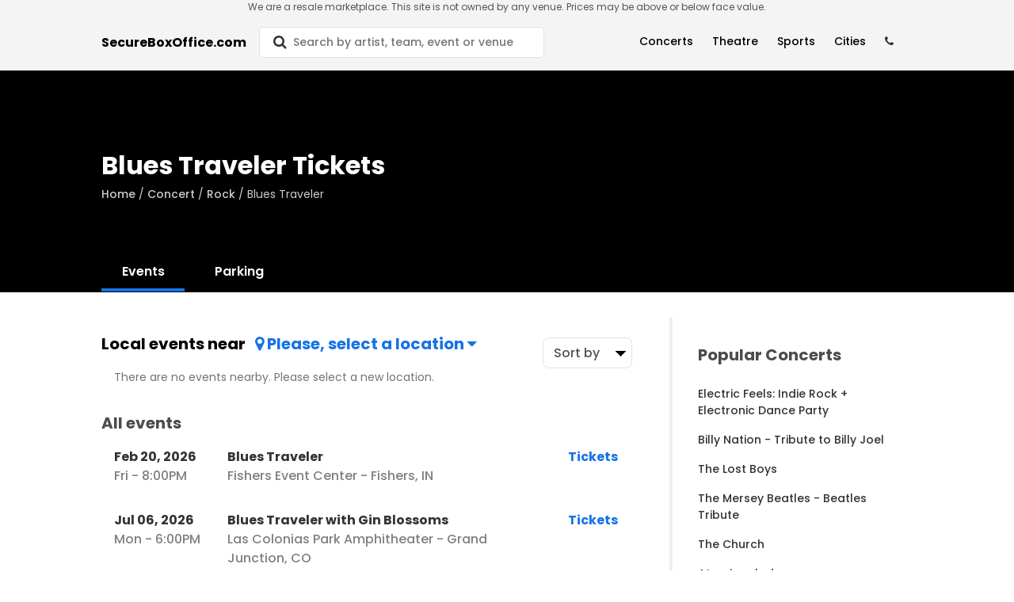

--- FILE ---
content_type: text/html; charset=utf-8
request_url: https://www.secureboxoffice.com/blues-traveler-tickets-96/performer
body_size: 13456
content:
<!DOCTYPE html>
<html lang="en">
  <head>
<meta charset="utf-8"/>
<meta http-equiv="X-UA-Compatible" content="IE=edge"/>
<meta name="viewport" content="width=device-width, initial-scale=1, maximum-scale=1" />

<meta name="description" content="SecureBoxOffice is the best website to search tickets. Find events you love, list all ticket sites, see seat locations and get the best deals on tickets." />
<meta name="keywords" content="tickets, events, theater tickets, concert tickets, sport tickets, performers, venues">

<meta property="type" content="website">

<meta property="og:title" content="SecureBoxOffice | Blues Traveler Tickets">
<meta property="og:description" content="SecureBoxOffice is the best website to search tickets. Find events you love, list all ticket sites, see seat locations and get the best deals on tickets.">
<meta property="og:image" itemprop="image" content="https://res.cloudinary.com/hqyhthn6m/image/upload/banners/performers/96.jpg" />
<meta property="og:image:alt" content="Blues Traveler" />
<meta property="og:url" content="https://www.secureboxoffice.com/blues-traveler-tickets-96/performer">
<meta name="twitter:card" content="summary_large_image">
<meta name="theme-color" content="#000000">

<link rel="dns-prefetch" href="https://res.cloudinary.com" >
<link rel="dns-prefetch" href="https://googletagmanager.com" />
<link rel="dns-prefetch" href="https://shopperapproved.com" />
<link rel="dns-prefetch" href="https://secure.trust-guard.com" />

  <link rel="canonical" href="https://www.secureboxoffice.com/blues-traveler-tickets-96/performer" />

<title>SecureBoxOffice | Blues Traveler Tickets</title>

<link rel="preload" as="image" href="https://res.cloudinary.com/hqyhthn6m/image/upload/q_20/v1648776570/pexels-ingo-joseph-1755087_g82ye2.jpg">

<link rel="shortcut icon" href="https://res.cloudinary.com/hd9aj0cp2/image/upload/v1613757245/favicon32_qfbrji.png" />

<link rel="icon" type="image/png" href="https://res.cloudinary.com/hd9aj0cp2/image/upload/v1613757245/favicon32_qfbrji.png" sizes="32x32">
<link rel="icon" type="image/png" href="https://res.cloudinary.com/hd9aj0cp2/image/upload/v1613757245/favicon-64_zerpt4.png" sizes="64x64">
<link rel="icon" type="image/png" href="https://res.cloudinary.com/hd9aj0cp2/image/upload/v1613757245/favicon128_mux2j1.png" sizes="128x128">

<link rel="preconnect" href="https://fonts.gstatic.com" crossorigin>

<link rel="stylesheet" href="/css/app-a107c6e180b24632a2a05dbb6d5113dd.css?vsn=d" />
<script type="text/javascript" src="/js/app-b0e02189001470813b4c43c9e6c20d70.js?vsn=d"></script>

<script>
  var ensureHttpsAndCorrectDomain = function () {
    var u = new URL(window.location.href)
    if (u.host == "etsx-stag.herokuapp.com" || u.host.startsWith("localhost")) {
      return;
    }

    if (u.host == "etsx-prod.herokuapp.com") {
      document.location.href = 'https://www.secureboxoffice.com';
    }

    if (u.protocol == 'http:') {
      document.location.href = document.location.href.replace('http:', 'https:')
    }
  }

  ensureHttpsAndCorrectDomain();
</script>
    <!-- Google Tag Manager -->
<script>(function(w,d,s,l,i){w[l]=w[l]||[];w[l].push({'gtm.start':
new Date().getTime(),event:'gtm.js'});var f=d.getElementsByTagName(s)[0],
j=d.createElement(s),dl=l!='dataLayer'?'&l='+l:'';j.async=true;j.src=
'https://www.googletagmanager.com/gtm.js?id='+i+dl;f.parentNode.insertBefore(j,f);
})(window,document,'script','dataLayer','GTM-TXDWT3M');</script>
<!-- End Google Tag Manager -->

  </head>
  <body class="sans-serif lh-copy black-70" data-csrf-token="CzMEBitHHwM9EgJwFzRSAgIAHQUnBG8KxwoLr-wQLEi1uwbL04iJEmXx">
<p class="w-100 f7 fw4 ma0 dark-gray-etsx tc dn db-l lh-copy z-999 bg-near-white">
We are a resale marketplace. This site is not owned by any venue. Prices may be above or below face value.</p>
<p class="w-100 f9 fw4 dark-gray-etsx ma0 tc db dn-l lh-copy z-999 bg-near-white">
Secondary Market Resale-Not The Venue-Prices Over Face Value.</p>

    <div class="wrapper relative footer-padding">
<div id="nav"></div>

<script>
  renderReact(
    $('#nav'),
    'Nav',
{"categoryDropDown":{"values":{"concerts":[{"_index":"performers","_score":null,"canonical":"eli-gable-tickets-498183/performer","category_id":14,"event_type":"CONCERT","id":"498183","last_sync_at":"20260121053020628448","name":"Eli Gable","name_suggest":"Eli Gable","popularity":1000000},{"_index":"performers","_score":null,"canonical":"christopher-cross-tickets-170/performer","category_id":21,"event_type":"CONCERT","id":"170","last_sync_at":"20260121053020628448","name":"Christopher Cross","name_suggest":"Christopher Cross","popularity":1000000},{"_index":"performers","_score":null,"canonical":"1verse-tickets-491744/performer","category_id":79,"event_type":"CONCERT","id":"491744","last_sync_at":"20260121053020628448","name":"1Verse","name_suggest":"1Verse","popularity":1000000},{"_index":"performers","_score":null,"canonical":"joe-bonamassa-tickets-7340/performer","category_id":19,"event_type":"CONCERT","id":"7340","last_sync_at":"20260121053020628448","name":"Joe Bonamassa","name_suggest":"Joe Bonamassa","popularity":1000000},{"_index":"performers","_score":null,"canonical":"richdanfamous-tickets-498281/performer","category_id":15,"event_type":"CONCERT","id":"498281","last_sync_at":"20260121053020628448","name":"Richdanfamous","name_suggest":"Richdanfamous","popularity":1000000},{"_index":"performers","_score":null,"canonical":"ultra-music-festival-tickets-6594/performer","category_id":63,"event_type":"CONCERT","id":"6594","last_sync_at":"20260121053020628448","name":"Ultra Music Festival","name_suggest":"Ultra Music Festival","popularity":1000000},{"_index":"performers","_score":null,"canonical":"whats-love-got-to-do-with-it-a-tribute-to-tina-turner-tickets-52107/performer","category_id":17,"event_type":"CONCERT","id":"52107","last_sync_at":"20260121053020628448","name":"Whats Love Got To Do With It - A Tribute to Tina Turner","name_suggest":"Whats Love Got To Do With It - A Tribute to Tina Turner","popularity":1000000},{"_index":"performers","_score":null,"canonical":"nb-ridaz-tickets-92051/performer","category_id":15,"event_type":"CONCERT","id":"92051","last_sync_at":"20260121053020628448","name":"NB Ridaz","name_suggest":"NB Ridaz","popularity":1000000},{"_index":"performers","_score":null,"canonical":"rick-braun-tickets-1848/performer","category_id":19,"event_type":"CONCERT","id":"1848","last_sync_at":"20260121053020628448","name":"Rick Braun","name_suggest":"Rick Braun","popularity":1000000},{"_index":"performers","_score":null,"canonical":"alexandra-kay-tickets-61130/performer","category_id":14,"event_type":"CONCERT","id":"61130","last_sync_at":"20260121053020628448","name":"Alexandra Kay","name_suggest":"Alexandra Kay","popularity":1000000},{"_index":"performers","_score":null,"canonical":"willy-chirino-tickets-8028/performer","category_id":51,"event_type":"CONCERT","id":"8028","last_sync_at":"20260121053020628448","name":"Willy Chirino","name_suggest":"Willy Chirino","popularity":1000000},{"_index":"performers","_score":null,"canonical":"electric-feels-indie-rock-electronic-dance-party-tickets-94774/performer","category_id":18,"event_type":"CONCERT","id":"94774","last_sync_at":"20260121053020628448","name":"Electric Feels: Indie Rock + Electronic Dance Party","name_suggest":"Electric Feels: Indie Rock + Electronic Dance Party","popularity":1000000},{"_index":"performers","_score":null,"canonical":"district-beer-fest-tickets-440154/performer","category_id":63,"event_type":"CONCERT","id":"440154","last_sync_at":"20260121053020628448","name":"District Beer Fest","name_suggest":"District Beer Fest","popularity":1000000},{"_index":"performers","_score":null,"canonical":"billy-nation-tribute-to-billy-joel-tickets-156691/performer","category_id":18,"event_type":"CONCERT","id":"156691","last_sync_at":"20260121053020628448","name":"Billy Nation - Tribute to Billy Joel","name_suggest":"Billy Nation - Tribute to Billy Joel","popularity":1000000},{"_index":"performers","_score":null,"canonical":"subtronics-tickets-61052/performer","category_id":60,"event_type":"CONCERT","id":"61052","last_sync_at":"20260121053020628448","name":"Subtronics","name_suggest":"Subtronics","popularity":1000000},{"_index":"performers","_score":null,"canonical":"caspa-tickets-28134/performer","category_id":60,"event_type":"CONCERT","id":"28134","last_sync_at":"20260121053020628448","name":"Caspa","name_suggest":"Caspa","popularity":1000000},{"_index":"performers","_score":null,"canonical":"the-lost-boys-tickets-72305/performer","category_id":18,"event_type":"CONCERT","id":"72305","last_sync_at":"20260121053020628448","name":"The Lost Boys","name_suggest":"The Lost Boys","popularity":1000000},{"_index":"performers","_score":null,"canonical":"george-strait-tickets-316/performer","category_id":14,"event_type":"CONCERT","id":"316","last_sync_at":"20260121053020628448","name":"George Strait","name_suggest":"George Strait","popularity":1000000},{"_index":"performers","_score":null,"canonical":"alfie-boe-tickets-30036/performer","category_id":16,"event_type":"CONCERT","id":"30036","last_sync_at":"20260121053020628448","name":"Alfie Boe","name_suggest":"Alfie Boe","popularity":1000000},{"_index":"performers","_score":null,"canonical":"gerald-albright-tickets-9507/performer","category_id":19,"event_type":"CONCERT","id":"9507","last_sync_at":"20260121053020628448","name":"Gerald Albright","name_suggest":"Gerald Albright","popularity":1000000}],"sports_by_categories":{"Boxing and Fighting":[{"_index":"performers","_score":null,"canonical":"big-time-boxing-tickets-161919/performer","category_id":32,"event_type":"SPORT","id":"161919","last_sync_at":"20260121053020628448","name":"Big Time Boxing","name_suggest":"Big Time Boxing","popularity":1000000},{"_index":"performers","_score":null,"canonical":"mma-mixed-martial-arts-tickets-9724/performer","category_id":32,"event_type":"SPORT","id":"9724","last_sync_at":"20260121053020628448","name":"MMA-Mixed Martial Arts","name_suggest":"MMA-Mixed Martial Arts","popularity":1000000},{"_index":"performers","_score":null,"canonical":"mlw-kings-of-colosseum-tickets-213482/performer","category_id":32,"event_type":"SPORT","id":"213482","last_sync_at":"20260121053020628448","name":"MLW Kings of Colosseum","name_suggest":"MLW Kings of Colosseum","popularity":1000000},{"_index":"performers","_score":null,"canonical":"fight-night-tickets-2269/performer","category_id":32,"event_type":"SPORT","id":"2269","last_sync_at":"20260121053020628448","name":"Fight Night","name_suggest":"Fight Night","popularity":1000000},{"_index":"performers","_score":null,"canonical":"ohio-combat-league-tickets-105597/performer","category_id":32,"event_type":"SPORT","id":"105597","last_sync_at":"20260121053020628448","name":"Ohio Combat League","name_suggest":"Ohio Combat League","popularity":1000000},{"_index":"performers","_score":null,"canonical":"top-rank-boxing-tickets-12161/performer","category_id":32,"event_type":"SPORT","id":"12161","last_sync_at":"20260121053020628448","name":"Top Rank Boxing","name_suggest":"Top Rank Boxing","popularity":1000000},{"_index":"performers","_score":null,"canonical":"matchroom-boxing-tickets-90065/performer","category_id":32,"event_type":"SPORT","id":"90065","last_sync_at":"20260121053020628448","name":"Matchroom Boxing","name_suggest":"Matchroom Boxing","popularity":1000000}],"MLB Baseball":[{"_index":"performers","_score":null,"canonical":"toronto-blue-jays-tickets-877/performer","category_id":2,"event_type":"SPORT","id":"877","last_sync_at":"20260121053020628448","name":"Toronto Blue Jays","name_suggest":"Toronto Blue Jays","popularity":1000000},{"_index":"performers","_score":null,"canonical":"new-york-mets-tickets-605/performer","category_id":2,"event_type":"SPORT","id":"605","last_sync_at":"20260121053020628448","name":"New York Mets","name_suggest":"New York Mets","popularity":1000000},{"_index":"performers","_score":null,"canonical":"detroit-tigers-tickets-241/performer","category_id":2,"event_type":"SPORT","id":"241","last_sync_at":"20260121053020628448","name":"Detroit Tigers","name_suggest":"Detroit Tigers","popularity":1000000},{"_index":"performers","_score":null,"canonical":"mlb-all-star-game-tickets-21/performer","category_id":2,"event_type":"SPORT","id":"21","last_sync_at":"20260121053020628448","name":"MLB All Star Game","name_suggest":"MLB All Star Game","popularity":1000000},{"_index":"performers","_score":null,"canonical":"atlanta-braves-tickets-50/performer","category_id":2,"event_type":"SPORT","id":"50","last_sync_at":"20260121053020628448","name":"Atlanta Braves","name_suggest":"Atlanta Braves","popularity":1000000},{"_index":"performers","_score":null,"canonical":"minnesota-twins-prospects-tickets-496921/performer","category_id":2,"event_type":"SPORT","id":"496921","last_sync_at":"20260121053020628448","name":"Minnesota Twins Prospects","name_suggest":"Minnesota Twins Prospects","popularity":1000000},{"_index":"performers","_score":null,"canonical":"athletics-tickets-625/performer","category_id":2,"event_type":"SPORT","id":"625","last_sync_at":"20260121053020628448","name":"Athletics","name_suggest":"Athletics","popularity":1000000},{"_index":"performers","_score":null,"canonical":"baltimore-orioles-tickets-59/performer","category_id":2,"event_type":"SPORT","id":"59","last_sync_at":"20260121053020628448","name":"Baltimore Orioles","name_suggest":"Baltimore Orioles","popularity":1000000},{"_index":"performers","_score":null,"canonical":"cleveland-guardians-tickets-183/performer","category_id":2,"event_type":"SPORT","id":"183","last_sync_at":"20260121053020628448","name":"Cleveland Guardians","name_suggest":"Cleveland Guardians","popularity":1000000},{"_index":"performers","_score":null,"canonical":"philadelphia-phillies-tickets-672/performer","category_id":2,"event_type":"SPORT","id":"672","last_sync_at":"20260121053020628448","name":"Philadelphia Phillies","name_suggest":"Philadelphia Phillies","popularity":1000000},{"_index":"performers","_score":null,"canonical":"cincinnati-reds-tickets-173/performer","category_id":2,"event_type":"SPORT","id":"173","last_sync_at":"20260121053020628448","name":"Cincinnati Reds","name_suggest":"Cincinnati Reds","popularity":1000000},{"_index":"performers","_score":null,"canonical":"seattle-mariners-tickets-771/performer","category_id":2,"event_type":"SPORT","id":"771","last_sync_at":"20260121053020628448","name":"Seattle Mariners","name_suggest":"Seattle Mariners","popularity":1000000}],"NBA Basketball":[{"_index":"performers","_score":null,"canonical":"nba-all-star-game-tickets-577/performer","category_id":3,"event_type":"SPORT","id":"577","last_sync_at":"20260121053020628448","name":"NBA All Star Game","name_suggest":"NBA All Star Game","popularity":1000000},{"_index":"performers","_score":null,"canonical":"portland-trail-blazers-tickets-690/performer","category_id":3,"event_type":"SPORT","id":"690","last_sync_at":"20260121053020628448","name":"Portland Trail Blazers","name_suggest":"Portland Trail Blazers","popularity":1000000},{"_index":"performers","_score":null,"canonical":"orlando-magic-tickets-636/performer","category_id":3,"event_type":"SPORT","id":"636","last_sync_at":"20260121053020628448","name":"Orlando Magic","name_suggest":"Orlando Magic","popularity":1000000},{"_index":"performers","_score":null,"canonical":"new-orleans-pelicans-tickets-153/performer","category_id":3,"event_type":"SPORT","id":"153","last_sync_at":"20260121053020628448","name":"New Orleans Pelicans","name_suggest":"New Orleans Pelicans","popularity":1000000},{"_index":"performers","_score":null,"canonical":"miami-heat-tickets-533/performer","category_id":3,"event_type":"SPORT","id":"533","last_sync_at":"20260121053020628448","name":"Miami Heat","name_suggest":"Miami Heat","popularity":1000000},{"_index":"performers","_score":null,"canonical":"minnesota-timberwolves-tickets-553/performer","category_id":3,"event_type":"SPORT","id":"553","last_sync_at":"20260121053020628448","name":"Minnesota Timberwolves","name_suggest":"Minnesota Timberwolves","popularity":1000000},{"_index":"performers","_score":null,"canonical":"dallas-mavericks-tickets-215/performer","category_id":3,"event_type":"SPORT","id":"215","last_sync_at":"20260121053020628448","name":"Dallas Mavericks","name_suggest":"Dallas Mavericks","popularity":1000000},{"_index":"performers","_score":null,"canonical":"detroit-pistons-tickets-239/performer","category_id":3,"event_type":"SPORT","id":"239","last_sync_at":"20260121053020628448","name":"Detroit Pistons","name_suggest":"Detroit Pistons","popularity":1000000},{"_index":"performers","_score":null,"canonical":"phoenix-suns-tickets-679/performer","category_id":3,"event_type":"SPORT","id":"679","last_sync_at":"20260121053020628448","name":"Phoenix Suns","name_suggest":"Phoenix Suns","popularity":1000000},{"_index":"performers","_score":null,"canonical":"toronto-raptors-tickets-879/performer","category_id":3,"event_type":"SPORT","id":"879","last_sync_at":"20260121053020628448","name":"Toronto Raptors","name_suggest":"Toronto Raptors","popularity":1000000},{"_index":"performers","_score":null,"canonical":"washington-wizards-tickets-926/performer","category_id":3,"event_type":"SPORT","id":"926","last_sync_at":"20260121053020628448","name":"Washington Wizards","name_suggest":"Washington Wizards","popularity":1000000},{"_index":"performers","_score":null,"canonical":"golden-state-warriors-tickets-328/performer","category_id":3,"event_type":"SPORT","id":"328","last_sync_at":"20260121053020628448","name":"Golden State Warriors","name_suggest":"Golden State Warriors","popularity":1000000},{"_index":"performers","_score":null,"canonical":"los-angeles-lakers-tickets-483/performer","category_id":3,"event_type":"SPORT","id":"483","last_sync_at":"20260121053020628448","name":"Los Angeles Lakers","name_suggest":"Los Angeles Lakers","popularity":1000000}],"NCAA Basketball":[{"_index":"performers","_score":null,"canonical":"hawaii-rainbow-warriors-mens-basketball-tickets-3697/performer","category_id":6,"event_type":"SPORT","id":"3697","last_sync_at":"20260121053020628448","name":"Hawaii Rainbow Warriors Mens Basketball","name_suggest":"Hawaii Rainbow Warriors Mens Basketball","popularity":1000000},{"_index":"performers","_score":null,"canonical":"cal-poly-mustangs-mens-basketball-tickets-44202/performer","category_id":6,"event_type":"SPORT","id":"44202","last_sync_at":"20260121053020628448","name":"Cal Poly Mustangs Mens Basketball","name_suggest":"Cal Poly Mustangs Mens Basketball","popularity":1000000},{"_index":"performers","_score":null,"canonical":"big-ten-mens-basketball-tournament-tickets-1474/performer","category_id":6,"event_type":"SPORT","id":"1474","last_sync_at":"20260121053020628448","name":"Big Ten Mens Basketball Tournament","name_suggest":"Big Ten Mens Basketball Tournament","popularity":1000000},{"_index":"performers","_score":null,"canonical":"virginia-cavaliers-mens-basketball-tickets-3372/performer","category_id":6,"event_type":"SPORT","id":"3372","last_sync_at":"20260121053020628448","name":"Virginia Cavaliers Mens Basketball","name_suggest":"Virginia Cavaliers Mens Basketball","popularity":1000000},{"_index":"performers","_score":null,"canonical":"virginia-state-trojans-mens-basketball-tickets-53733/performer","category_id":6,"event_type":"SPORT","id":"53733","last_sync_at":"20260121053020628448","name":"Virginia State Trojans Mens Basketball","name_suggest":"Virginia State Trojans Mens Basketball","popularity":1000000},{"_index":"performers","_score":null,"canonical":"wake-forest-demon-deacons-mens-basketball-tickets-3390/performer","category_id":6,"event_type":"SPORT","id":"3390","last_sync_at":"20260121053020628448","name":"Wake Forest Demon Deacons Mens Basketball","name_suggest":"Wake Forest Demon Deacons Mens Basketball","popularity":1000000},{"_index":"performers","_score":null,"canonical":"nebraska-omaha-mavericks-mens-basketball-tickets-24823/performer","category_id":6,"event_type":"SPORT","id":"24823","last_sync_at":"20260121053020628448","name":"Nebraska Omaha Mavericks Mens Basketball","name_suggest":"Nebraska Omaha Mavericks Mens Basketball","popularity":1000000},{"_index":"performers","_score":null,"canonical":"san-francisco-dons-mens-basketball-tickets-6022/performer","category_id":6,"event_type":"SPORT","id":"6022","last_sync_at":"20260121053020628448","name":"San Francisco Dons Mens Basketball","name_suggest":"San Francisco Dons Mens Basketball","popularity":1000000},{"_index":"performers","_score":null,"canonical":"san-jose-state-spartans-mens-basketball-tickets-3700/performer","category_id":6,"event_type":"SPORT","id":"3700","last_sync_at":"20260121053020628448","name":"San Jose State Spartans Mens Basketball","name_suggest":"San Jose State Spartans Mens Basketball","popularity":1000000},{"_index":"performers","_score":null,"canonical":"portland-pilots-mens-basketball-tickets-4925/performer","category_id":6,"event_type":"SPORT","id":"4925","last_sync_at":"20260121053020628448","name":"Portland Pilots Mens Basketball","name_suggest":"Portland Pilots Mens Basketball","popularity":1000000},{"_index":"performers","_score":null,"canonical":"oregon-ducks-mens-basketball-tickets-3290/performer","category_id":6,"event_type":"SPORT","id":"3290","last_sync_at":"20260121053020628448","name":"Oregon Ducks Mens Basketball","name_suggest":"Oregon Ducks Mens Basketball","popularity":1000000},{"_index":"performers","_score":null,"canonical":"san-diego-state-aztecs-mens-basketball-tickets-3307/performer","category_id":6,"event_type":"SPORT","id":"3307","last_sync_at":"20260121053020628448","name":"San Diego State Aztecs Mens Basketball","name_suggest":"San Diego State Aztecs Mens Basketball","popularity":1000000},{"_index":"performers","_score":null,"canonical":"southern-miss-golden-eagles-mens-basketball-tickets-3670/performer","category_id":6,"event_type":"SPORT","id":"3670","last_sync_at":"20260121053020628448","name":"Southern Miss Golden Eagles Mens Basketball","name_suggest":"Southern Miss Golden Eagles Mens Basketball","popularity":1000000},{"_index":"performers","_score":null,"canonical":"utep-miners-mens-basketball-tickets-3704/performer","category_id":6,"event_type":"SPORT","id":"3704","last_sync_at":"20260121053020628448","name":"UTEP Miners Mens Basketball","name_suggest":"UTEP Miners Mens Basketball","popularity":1000000},{"_index":"performers","_score":null,"canonical":"south-dakota-coyotes-mens-basketball-tickets-33099/performer","category_id":6,"event_type":"SPORT","id":"33099","last_sync_at":"20260121053020628448","name":"South Dakota Coyotes Mens Basketball","name_suggest":"South Dakota Coyotes Mens Basketball","popularity":1000000},{"_index":"performers","_score":null,"canonical":"missouri-tigers-mens-basketball-tickets-3262/performer","category_id":6,"event_type":"SPORT","id":"3262","last_sync_at":"20260121053020628448","name":"Missouri Tigers Mens Basketball","name_suggest":"Missouri Tigers Mens Basketball","popularity":1000000},{"_index":"performers","_score":null,"canonical":"santa-clara-broncos-mens-basketball-tickets-6024/performer","category_id":6,"event_type":"SPORT","id":"6024","last_sync_at":"20260121053020628448","name":"Santa Clara Broncos Mens Basketball","name_suggest":"Santa Clara Broncos Mens Basketball","popularity":1000000},{"_index":"performers","_score":null,"canonical":"umass-minutemen-mens-basketball-tickets-3355/performer","category_id":6,"event_type":"SPORT","id":"3355","last_sync_at":"20260121053020628448","name":"UMass Minutemen Mens Basketball","name_suggest":"UMass Minutemen Mens Basketball","popularity":1000000},{"_index":"performers","_score":null,"canonical":"umbc-retrievers-mens-basketball-tickets-5020/performer","category_id":6,"event_type":"SPORT","id":"5020","last_sync_at":"20260121053020628448","name":"UMBC Retrievers Mens Basketball","name_suggest":"UMBC Retrievers Mens Basketball","popularity":1000000},{"_index":"performers","_score":null,"canonical":"marshall-thundering-herd-mens-basketball-tickets-3677/performer","category_id":6,"event_type":"SPORT","id":"3677","last_sync_at":"20260121053020628448","name":"Marshall Thundering Herd Mens Basketball","name_suggest":"Marshall Thundering Herd Mens Basketball","popularity":1000000}],"NCAA Football":[{"_index":"performers","_score":null,"canonical":"james-madison-dukes-football-tickets-4673/performer","category_id":5,"event_type":"SPORT","id":"4673","last_sync_at":"20260121053020628448","name":"James Madison Dukes Football","name_suggest":"James Madison Dukes Football","popularity":1000000},{"_index":"performers","_score":null,"canonical":"mississippi-state-bulldogs-football-tickets-1111/performer","category_id":5,"event_type":"SPORT","id":"1111","last_sync_at":"20260121053020628448","name":"Mississippi State Bulldogs Football","name_suggest":"Mississippi State Bulldogs Football","popularity":1000000},{"_index":"performers","_score":null,"canonical":"missouri-tigers-football-tickets-558/performer","category_id":5,"event_type":"SPORT","id":"558","last_sync_at":"20260121053020628448","name":"Missouri Tigers Football","name_suggest":"Missouri Tigers Football","popularity":1000000},{"_index":"performers","_score":null,"canonical":"auburn-tigers-football-tickets-54/performer","category_id":5,"event_type":"SPORT","id":"54","last_sync_at":"20260121053020628448","name":"Auburn Tigers Football","name_suggest":"Auburn Tigers Football","popularity":1000000},{"_index":"performers","_score":null,"canonical":"florida-state-seminoles-football-tickets-294/performer","category_id":5,"event_type":"SPORT","id":"294","last_sync_at":"20260121053020628448","name":"Florida State Seminoles Football","name_suggest":"Florida State Seminoles Football","popularity":1000000},{"_index":"performers","_score":null,"canonical":"army-west-point-black-knights-football-tickets-44/performer","category_id":5,"event_type":"SPORT","id":"44","last_sync_at":"20260121053020628448","name":"Army West Point Black Knights Football","name_suggest":"Army West Point Black Knights Football","popularity":1000000},{"_index":"performers","_score":null,"canonical":"boston-college-eagles-football-tickets-978/performer","category_id":5,"event_type":"SPORT","id":"978","last_sync_at":"20260121053020628448","name":"Boston College Eagles Football","name_suggest":"Boston College Eagles Football","popularity":1000000},{"_index":"performers","_score":null,"canonical":"indiana-hoosiers-football-tickets-368/performer","category_id":5,"event_type":"SPORT","id":"368","last_sync_at":"20260121053020628448","name":"Indiana Hoosiers Football","name_suggest":"Indiana Hoosiers Football","popularity":1000000},{"_index":"performers","_score":null,"canonical":"temple-owls-football-tickets-1136/performer","category_id":5,"event_type":"SPORT","id":"1136","last_sync_at":"20260121053020628448","name":"Temple Owls Football","name_suggest":"Temple Owls Football","popularity":1000000},{"_index":"performers","_score":null,"canonical":"minnesota-golden-gophers-football-tickets-551/performer","category_id":5,"event_type":"SPORT","id":"551","last_sync_at":"20260121053020628448","name":"Minnesota Golden Gophers Football","name_suggest":"Minnesota Golden Gophers Football","popularity":1000000},{"_index":"performers","_score":null,"canonical":"oklahoma-state-cowboys-football-tickets-1301/performer","category_id":5,"event_type":"SPORT","id":"1301","last_sync_at":"20260121053020628448","name":"Oklahoma State Cowboys Football","name_suggest":"Oklahoma State Cowboys Football","popularity":1000000},{"_index":"performers","_score":null,"canonical":"kentucky-wildcats-football-tickets-437/performer","category_id":5,"event_type":"SPORT","id":"437","last_sync_at":"20260121053020628448","name":"Kentucky Wildcats Football","name_suggest":"Kentucky Wildcats Football","popularity":1000000},{"_index":"performers","_score":null,"canonical":"texas-a-m-aggies-football-tickets-851/performer","category_id":5,"event_type":"SPORT","id":"851","last_sync_at":"20260121053020628448","name":"Texas A&M Aggies Football","name_suggest":"Texas A&M Aggies Football","popularity":1000000},{"_index":"performers","_score":null,"canonical":"georgia-bulldogs-football-tickets-320/performer","category_id":5,"event_type":"SPORT","id":"320","last_sync_at":"20260121053020628448","name":"Georgia Bulldogs Football","name_suggest":"Georgia Bulldogs Football","popularity":1000000},{"_index":"performers","_score":null,"canonical":"maryland-terrapins-football-tickets-517/performer","category_id":5,"event_type":"SPORT","id":"517","last_sync_at":"20260121053020628448","name":"Maryland Terrapins Football","name_suggest":"Maryland Terrapins Football","popularity":1000000},{"_index":"performers","_score":null,"canonical":"montana-state-bobcats-football-tickets-10687/performer","category_id":5,"event_type":"SPORT","id":"10687","last_sync_at":"20260121053020628448","name":"Montana State Bobcats Football","name_suggest":"Montana State Bobcats Football","popularity":1000000},{"_index":"performers","_score":null,"canonical":"florida-gators-football-tickets-292/performer","category_id":5,"event_type":"SPORT","id":"292","last_sync_at":"20260121053020628448","name":"Florida Gators Football","name_suggest":"Florida Gators Football","popularity":1000000},{"_index":"performers","_score":null,"canonical":"kansas-state-wildcats-football-tickets-1066/performer","category_id":5,"event_type":"SPORT","id":"1066","last_sync_at":"20260121053020628448","name":"Kansas State Wildcats Football","name_suggest":"Kansas State Wildcats Football","popularity":1000000},{"_index":"performers","_score":null,"canonical":"notre-dame-fighting-irish-football-tickets-618/performer","category_id":5,"event_type":"SPORT","id":"618","last_sync_at":"20260121053020628448","name":"Notre Dame Fighting Irish Football","name_suggest":"Notre Dame Fighting Irish Football","popularity":1000000},{"_index":"performers","_score":null,"canonical":"washington-huskies-football-tickets-1133/performer","category_id":5,"event_type":"SPORT","id":"1133","last_sync_at":"20260121053020628448","name":"Washington Huskies Football","name_suggest":"Washington Huskies Football","popularity":1000000}],"NFL Football":[{"_index":"performers","_score":null,"canonical":"super-bowl-nfl-experience-tickets-3942/performer","category_id":1,"event_type":"SPORT","id":"3942","last_sync_at":"20260121053020628448","name":"Super Bowl NFL Experience","name_suggest":"Super Bowl NFL Experience","popularity":1000000},{"_index":"performers","_score":null,"canonical":"seattle-seahawks-tickets-772/performer","category_id":1,"event_type":"SPORT","id":"772","last_sync_at":"20260121053020628448","name":"Seattle Seahawks","name_suggest":"Seattle Seahawks","popularity":1000000}],"NHL Hockey":[{"_index":"performers","_score":null,"canonical":"edmonton-oilers-tickets-263/performer","category_id":4,"event_type":"SPORT","id":"263","last_sync_at":"20260121053020628448","name":"Edmonton Oilers","name_suggest":"Edmonton Oilers","popularity":1000000},{"_index":"performers","_score":null,"canonical":"new-jersey-devils-tickets-593/performer","category_id":4,"event_type":"SPORT","id":"593","last_sync_at":"20260121053020628448","name":"New Jersey Devils","name_suggest":"New Jersey Devils","popularity":1000000},{"_index":"performers","_score":null,"canonical":"carolina-hurricanes-tickets-143/performer","category_id":4,"event_type":"SPORT","id":"143","last_sync_at":"20260121053020628448","name":"Carolina Hurricanes","name_suggest":"Carolina Hurricanes","popularity":1000000},{"_index":"performers","_score":null,"canonical":"minnesota-wild-tickets-1137/performer","category_id":4,"event_type":"SPORT","id":"1137","last_sync_at":"20260121053020628448","name":"Minnesota Wild","name_suggest":"Minnesota Wild","popularity":1000000},{"_index":"performers","_score":null,"canonical":"ottawa-senators-tickets-639/performer","category_id":4,"event_type":"SPORT","id":"639","last_sync_at":"20260121053020628448","name":"Ottawa Senators","name_suggest":"Ottawa Senators","popularity":1000000},{"_index":"performers","_score":null,"canonical":"calgary-flames-tickets-136/performer","category_id":4,"event_type":"SPORT","id":"136","last_sync_at":"20260121053020628448","name":"Calgary Flames","name_suggest":"Calgary Flames","popularity":1000000},{"_index":"performers","_score":null,"canonical":"nashville-predators-tickets-573/performer","category_id":4,"event_type":"SPORT","id":"573","last_sync_at":"20260121053020628448","name":"Nashville Predators","name_suggest":"Nashville Predators","popularity":1000000},{"_index":"performers","_score":null,"canonical":"new-york-rangers-tickets-606/performer","category_id":4,"event_type":"SPORT","id":"606","last_sync_at":"20260121053020628448","name":"New York Rangers","name_suggest":"New York Rangers","popularity":1000000},{"_index":"performers","_score":null,"canonical":"nhl-stadium-series-tickets-33103/performer","category_id":4,"event_type":"SPORT","id":"33103","last_sync_at":"20260121053020628448","name":"NHL Stadium Series","name_suggest":"NHL Stadium Series","popularity":1000000},{"_index":"performers","_score":null,"canonical":"anaheim-ducks-tickets-30/performer","category_id":4,"event_type":"SPORT","id":"30","last_sync_at":"20260121053020628448","name":"Anaheim Ducks","name_suggest":"Anaheim Ducks","popularity":1000000},{"_index":"performers","_score":null,"canonical":"utah-mammoth-tickets-187727/performer","category_id":4,"event_type":"SPORT","id":"187727","last_sync_at":"20260121053020628448","name":"Utah Mammoth","name_suggest":"Utah Mammoth","popularity":1000000},{"_index":"performers","_score":null,"canonical":"florida-panthers-tickets-1132/performer","category_id":4,"event_type":"SPORT","id":"1132","last_sync_at":"20260121053020628448","name":"Florida Panthers","name_suggest":"Florida Panthers","popularity":1000000},{"_index":"performers","_score":null,"canonical":"tampa-bay-lightning-tickets-841/performer","category_id":4,"event_type":"SPORT","id":"841","last_sync_at":"20260121053020628448","name":"Tampa Bay Lightning","name_suggest":"Tampa Bay Lightning","popularity":1000000},{"_index":"performers","_score":null,"canonical":"rangers-alumni-classic-tickets-214235/performer","category_id":4,"event_type":"SPORT","id":"214235","last_sync_at":"20260121053020628448","name":"Rangers Alumni Classic","name_suggest":"Rangers Alumni Classic","popularity":1000000},{"_index":"performers","_score":null,"canonical":"winnipeg-jets-tickets-26544/performer","category_id":4,"event_type":"SPORT","id":"26544","last_sync_at":"20260121053020628448","name":"Winnipeg Jets","name_suggest":"Winnipeg Jets","popularity":1000000},{"_index":"performers","_score":null,"canonical":"seattle-kraken-tickets-129459/performer","category_id":4,"event_type":"SPORT","id":"129459","last_sync_at":"20260121053020628448","name":"Seattle Kraken","name_suggest":"Seattle Kraken","popularity":1000000},{"_index":"performers","_score":null,"canonical":"dallas-stars-tickets-216/performer","category_id":4,"event_type":"SPORT","id":"216","last_sync_at":"20260121053020628448","name":"Dallas Stars","name_suggest":"Dallas Stars","popularity":1000000},{"_index":"performers","_score":null,"canonical":"los-angeles-kings-tickets-482/performer","category_id":4,"event_type":"SPORT","id":"482","last_sync_at":"20260121053020628448","name":"Los Angeles Kings","name_suggest":"Los Angeles Kings","popularity":1000000}],"PGA Golf":[{"_index":"performers","_score":null,"canonical":"john-deere-classic-tickets-2970/performer","category_id":8,"event_type":"SPORT","id":"2970","last_sync_at":"20260121053020628448","name":"John Deere Classic","name_suggest":"John Deere Classic","popularity":1000000},{"_index":"performers","_score":null,"canonical":"isco-championship-tickets-193987/performer","category_id":8,"event_type":"SPORT","id":"193987","last_sync_at":"20260121053020628448","name":"ISCO Championship","name_suggest":"ISCO Championship","popularity":1000000},{"_index":"performers","_score":null,"canonical":"us-open-golf-tickets-900/performer","category_id":8,"event_type":"SPORT","id":"900","last_sync_at":"20260121053020628448","name":"US Open Golf","name_suggest":"US Open Golf","popularity":1000000},{"_index":"performers","_score":null,"canonical":"us-womens-open-golf-tickets-2955/performer","category_id":8,"event_type":"SPORT","id":"2955","last_sync_at":"20260121053020628448","name":"US Womens Open Golf","name_suggest":"US Womens Open Golf","popularity":1000000},{"_index":"performers","_score":null,"canonical":"mitsubishi-electric-classic-tickets-140242/performer","category_id":8,"event_type":"SPORT","id":"140242","last_sync_at":"20260121053020628448","name":"Mitsubishi Electric Classic","name_suggest":"Mitsubishi Electric Classic","popularity":1000000},{"_index":"performers","_score":null,"canonical":"fm-global-championship-tickets-178592/performer","category_id":8,"event_type":"SPORT","id":"178592","last_sync_at":"20260121053020628448","name":"FM Global Championship","name_suggest":"FM Global Championship","popularity":1000000},{"_index":"performers","_score":null,"canonical":"dicks-sporting-goods-open-tickets-30694/performer","category_id":8,"event_type":"SPORT","id":"30694","last_sync_at":"20260121053020628448","name":"Dicks Sporting Goods Open","name_suggest":"Dicks Sporting Goods Open","popularity":1000000},{"_index":"performers","_score":null,"canonical":"mitsubishi-electric-championship-tickets-30704/performer","category_id":8,"event_type":"SPORT","id":"30704","last_sync_at":"20260121053020628448","name":"Mitsubishi Electric Championship","name_suggest":"Mitsubishi Electric Championship","popularity":1000000},{"_index":"performers","_score":null,"canonical":"occunet-classic-tickets-504885/performer","category_id":8,"event_type":"SPORT","id":"504885","last_sync_at":"20260121053020628448","name":"OccuNet Classic","name_suggest":"OccuNet Classic","popularity":1000000},{"_index":"performers","_score":null,"canonical":"at-t-pebble-beach-national-pro-am-tickets-2432/performer","category_id":8,"event_type":"SPORT","id":"2432","last_sync_at":"20260121053020628448","name":"AT&T Pebble Beach National Pro-Am","name_suggest":"AT&T Pebble Beach National Pro-Am","popularity":1000000},{"_index":"performers","_score":null,"canonical":"pga-championship-tickets-1856/performer","category_id":8,"event_type":"SPORT","id":"1856","last_sync_at":"20260121053020628448","name":"PGA Championship","name_suggest":"PGA Championship","popularity":1000000},{"_index":"performers","_score":null,"canonical":"the-cj-cup-byron-nelson-tickets-1879/performer","category_id":8,"event_type":"SPORT","id":"1879","last_sync_at":"20260121053020628448","name":"The CJ Cup Byron Nelson","name_suggest":"The CJ Cup Byron Nelson","popularity":1000000},{"_index":"performers","_score":null,"canonical":"chubb-classic-tickets-67798/performer","category_id":8,"event_type":"SPORT","id":"67798","last_sync_at":"20260121053020628448","name":"Chubb Classic","name_suggest":"Chubb Classic","popularity":1000000},{"_index":"performers","_score":null,"canonical":"the-open-championship-tickets-117/performer","category_id":8,"event_type":"SPORT","id":"117","last_sync_at":"20260121053020628448","name":"The Open Championship","name_suggest":"The Open Championship","popularity":1000000},{"_index":"performers","_score":null,"canonical":"truist-championship-tickets-199223/performer","category_id":8,"event_type":"SPORT","id":"199223","last_sync_at":"20260121053020628448","name":"Truist Championship","name_suggest":"Truist Championship","popularity":1000000},{"_index":"performers","_score":null,"canonical":"aramco-championship-tickets-447890/performer","category_id":8,"event_type":"SPORT","id":"447890","last_sync_at":"20260121053020628448","name":"Aramco Championship","name_suggest":"Aramco Championship","popularity":1000000},{"_index":"performers","_score":null,"canonical":"myrtle-beach-classic-tickets-171960/performer","category_id":8,"event_type":"SPORT","id":"171960","last_sync_at":"20260121053020628448","name":"Myrtle Beach Classic","name_suggest":"Myrtle Beach Classic","popularity":1000000},{"_index":"performers","_score":null,"canonical":"boeing-classic-tickets-14135/performer","category_id":8,"event_type":"SPORT","id":"14135","last_sync_at":"20260121053020628448","name":"Boeing Classic","name_suggest":"Boeing Classic","popularity":1000000}],"Racing":[{"_index":"performers","_score":null,"canonical":"kubota-high-limit-racing-tickets-500376/performer","category_id":42,"event_type":"SPORT","id":"500376","last_sync_at":"20260121053020628448","name":"Kubota High Limit Racing","name_suggest":"Kubota High Limit Racing","popularity":1000000},{"_index":"performers","_score":null,"canonical":"us-street-nationals-tickets-175597/performer","category_id":42,"event_type":"SPORT","id":"175597","last_sync_at":"20260121053020628448","name":"US Street Nationals","name_suggest":"US Street Nationals","popularity":1000000},{"_index":"performers","_score":null,"canonical":"indycar-grand-prix-tickets-99306/performer","category_id":42,"event_type":"SPORT","id":"99306","last_sync_at":"20260121053020628448","name":"IndyCar Grand Prix","name_suggest":"IndyCar Grand Prix","popularity":1000000},{"_index":"performers","_score":null,"canonical":"firestone-grand-prix-tickets-127048/performer","category_id":42,"event_type":"SPORT","id":"127048","last_sync_at":"20260121053020628448","name":"Firestone Grand Prix","name_suggest":"Firestone Grand Prix","popularity":1000000},{"_index":"performers","_score":null,"canonical":"indy-500-qualifying-tickets-9548/performer","category_id":42,"event_type":"SPORT","id":"9548","last_sync_at":"20260121053020628448","name":"Indy 500 Qualifying","name_suggest":"Indy 500 Qualifying","popularity":1000000},{"_index":"performers","_score":null,"canonical":"nhra-nevada-nationals-tickets-446373/performer","category_id":42,"event_type":"SPORT","id":"446373","last_sync_at":"20260121053020628448","name":"NHRA Nevada Nationals","name_suggest":"NHRA Nevada Nationals","popularity":1000000},{"_index":"performers","_score":null,"canonical":"indy-500-legends-day-tickets-29216/performer","category_id":42,"event_type":"SPORT","id":"29216","last_sync_at":"20260121053020628448","name":"Indy 500 Legends Day","name_suggest":"Indy 500 Legends Day","popularity":1000000},{"_index":"performers","_score":null,"canonical":"nhra-great-lakes-nationals-tickets-504865/performer","category_id":42,"event_type":"SPORT","id":"504865","last_sync_at":"20260121053020628448","name":"NHRA Great Lakes Nationals","name_suggest":"NHRA Great Lakes Nationals","popularity":1000000},{"_index":"performers","_score":null,"canonical":"nhra-southern-nationals-tickets-15094/performer","category_id":42,"event_type":"SPORT","id":"15094","last_sync_at":"20260121053020628448","name":"NHRA Southern Nationals","name_suggest":"NHRA Southern Nationals","popularity":1000000},{"_index":"performers","_score":null,"canonical":"grand-prix-of-arlington-tickets-409626/performer","category_id":42,"event_type":"SPORT","id":"409626","last_sync_at":"20260121053020628448","name":"Grand Prix of Arlington","name_suggest":"Grand Prix of Arlington","popularity":1000000},{"_index":"performers","_score":null,"canonical":"arca-menards-series-race-tickets-447673/performer","category_id":42,"event_type":"SPORT","id":"447673","last_sync_at":"20260121053020628448","name":"ARCA Menards Series Race","name_suggest":"ARCA Menards Series Race","popularity":1000000},{"_index":"performers","_score":null,"canonical":"ntt-indycar-series-tickets-123026/performer","category_id":42,"event_type":"SPORT","id":"123026","last_sync_at":"20260121053020628448","name":"NTT IndyCar Series","name_suggest":"NTT IndyCar Series","popularity":1000000},{"_index":"performers","_score":null,"canonical":"tx2k-street-car-nationals-tickets-108678/performer","category_id":42,"event_type":"SPORT","id":"108678","last_sync_at":"20260121053020628448","name":"TX2K Street Car Nationals","name_suggest":"TX2K Street Car Nationals","popularity":1000000},{"_index":"performers","_score":null,"canonical":"nhra-midwest-nationals-tickets-38344/performer","category_id":42,"event_type":"SPORT","id":"38344","last_sync_at":"20260121053020628448","name":"NHRA Midwest Nationals","name_suggest":"NHRA Midwest Nationals","popularity":1000000},{"_index":"performers","_score":null,"canonical":"monster-truck-wars-tickets-130733/performer","category_id":42,"event_type":"SPORT","id":"130733","last_sync_at":"20260121053020628448","name":"Monster Truck Wars","name_suggest":"Monster Truck Wars","popularity":1000000}],"Soccer":[{"_index":"performers","_score":null,"canonical":"fulham-fc-tickets-2331/performer","category_id":34,"event_type":"SPORT","id":"2331","last_sync_at":"20260121053020628448","name":"Fulham FC","name_suggest":"Fulham FC","popularity":1000000},{"_index":"performers","_score":null,"canonical":"elche-cf-tickets-34903/performer","category_id":34,"event_type":"SPORT","id":"34903","last_sync_at":"20260121053020628448","name":"Elche CF","name_suggest":"Elche CF","popularity":1000000},{"_index":"performers","_score":null,"canonical":"inter-milan-tickets-14498/performer","category_id":34,"event_type":"SPORT","id":"14498","last_sync_at":"20260121053020628448","name":"Inter Milan","name_suggest":"Inter Milan","popularity":1000000},{"_index":"performers","_score":null,"canonical":"austria-mens-national-football-tickets-130306/performer","category_id":34,"event_type":"SPORT","id":"130306","last_sync_at":"20260121053020628448","name":"Austria Mens National Football","name_suggest":"Austria Mens National Football","popularity":1000000},{"_index":"performers","_score":null,"canonical":"brentford-fc-tickets-67011/performer","category_id":34,"event_type":"SPORT","id":"67011","last_sync_at":"20260121053020628448","name":"Brentford FC","name_suggest":"Brentford FC","popularity":1000000},{"_index":"performers","_score":null,"canonical":"uruguay-mens-national-football-tickets-22719/performer","category_id":34,"event_type":"SPORT","id":"22719","last_sync_at":"20260121053020628448","name":"Uruguay Mens National Football","name_suggest":"Uruguay Mens National Football","popularity":1000000},{"_index":"performers","_score":null,"canonical":"us-mens-national-soccer-tickets-7459/performer","category_id":34,"event_type":"SPORT","id":"7459","last_sync_at":"20260121053020628448","name":"US Mens National Soccer","name_suggest":"US Mens National Soccer","popularity":1000000},{"_index":"performers","_score":null,"canonical":"portugal-mens-national-football-tickets-21844/performer","category_id":34,"event_type":"SPORT","id":"21844","last_sync_at":"20260121053020628448","name":"Portugal Mens National Football","name_suggest":"Portugal Mens National Football","popularity":1000000},{"_index":"performers","_score":null,"canonical":"borussia-dortmund-tickets-19385/performer","category_id":34,"event_type":"SPORT","id":"19385","last_sync_at":"20260121053020628448","name":"Borussia Dortmund","name_suggest":"Borussia Dortmund","popularity":1000000},{"_index":"performers","_score":null,"canonical":"saudi-arabia-mens-national-football-tickets-416667/performer","category_id":34,"event_type":"SPORT","id":"416667","last_sync_at":"20260121053020628448","name":"Saudi Arabia Mens National Football","name_suggest":"Saudi Arabia Mens National Football","popularity":1000000},{"_index":"performers","_score":null,"canonical":"juventus-fc-tickets-4506/performer","category_id":34,"event_type":"SPORT","id":"4506","last_sync_at":"20260121053020628448","name":"Juventus FC","name_suggest":"Juventus FC","popularity":1000000},{"_index":"performers","_score":null,"canonical":"canada-mens-national-soccer-tickets-12888/performer","category_id":34,"event_type":"SPORT","id":"12888","last_sync_at":"20260121053020628448","name":"Canada Mens National Soccer","name_suggest":"Canada Mens National Soccer","popularity":1000000},{"_index":"performers","_score":null,"canonical":"boston-legacy-fc-tickets-490224/performer","category_id":34,"event_type":"SPORT","id":"490224","last_sync_at":"20260121053020628448","name":"Boston Legacy FC","name_suggest":"Boston Legacy FC","popularity":1000000},{"_index":"performers","_score":null,"canonical":"atletico-madrid-tickets-16729/performer","category_id":34,"event_type":"SPORT","id":"16729","last_sync_at":"20260121053020628448","name":"Atletico Madrid","name_suggest":"Atletico Madrid","popularity":1000000},{"_index":"performers","_score":null,"canonical":"newcastle-united-fc-tickets-2334/performer","category_id":34,"event_type":"SPORT","id":"2334","last_sync_at":"20260121053020628448","name":"Newcastle United FC","name_suggest":"Newcastle United FC","popularity":1000000},{"_index":"performers","_score":null,"canonical":"allstate-continental-clasico-tickets-181742/performer","category_id":34,"event_type":"SPORT","id":"181742","last_sync_at":"20260121053020628448","name":"Allstate Continental Clasico","name_suggest":"Allstate Continental Clasico","popularity":1000000},{"_index":"performers","_score":null,"canonical":"girona-fc-tickets-62054/performer","category_id":34,"event_type":"SPORT","id":"62054","last_sync_at":"20260121053020628448","name":"Girona FC","name_suggest":"Girona FC","popularity":1000000},{"_index":"performers","_score":null,"canonical":"rayo-vallecano-tickets-34851/performer","category_id":34,"event_type":"SPORT","id":"34851","last_sync_at":"20260121053020628448","name":"Rayo Vallecano","name_suggest":"Rayo Vallecano","popularity":1000000},{"_index":"performers","_score":null,"canonical":"rcd-mallorca-tickets-18867/performer","category_id":34,"event_type":"SPORT","id":"18867","last_sync_at":"20260121053020628448","name":"RCD Mallorca","name_suggest":"RCD Mallorca","popularity":1000000},{"_index":"performers","_score":null,"canonical":"egypt-mens-national-football-tickets-452296/performer","category_id":34,"event_type":"SPORT","id":"452296","last_sync_at":"20260121053020628448","name":"Egypt Mens National Football","name_suggest":"Egypt Mens National Football","popularity":1000000}],"Tennis":[{"_index":"performers","_score":null,"canonical":"us-mens-clay-court-championships-tickets-34857/performer","category_id":35,"event_type":"SPORT","id":"34857","last_sync_at":"20260121053020628448","name":"US Mens Clay Court Championships","name_suggest":"US Mens Clay Court Championships","popularity":1000000},{"_index":"performers","_score":null,"canonical":"us-open-tennis-tickets-901/performer","category_id":35,"event_type":"SPORT","id":"901","last_sync_at":"20260121053020628448","name":"US Open Tennis","name_suggest":"US Open Tennis","popularity":1000000},{"_index":"performers","_score":null,"canonical":"miami-open-tennis-tickets-2627/performer","category_id":35,"event_type":"SPORT","id":"2627","last_sync_at":"20260121053020628448","name":"Miami Open Tennis","name_suggest":"Miami Open Tennis","popularity":1000000},{"_index":"performers","_score":null,"canonical":"miami-open-tennis-qualifying-tickets-34988/performer","category_id":35,"event_type":"SPORT","id":"34988","last_sync_at":"20260121053020628448","name":"Miami Open Tennis Qualifying","name_suggest":"Miami Open Tennis Qualifying","popularity":1000000},{"_index":"performers","_score":null,"canonical":"dallas-open-tickets-136635/performer","category_id":35,"event_type":"SPORT","id":"136635","last_sync_at":"20260121053020628448","name":"Dallas Open","name_suggest":"Dallas Open","popularity":1000000}]},"theatres":[{"_index":"performers","_score":null,"canonical":"operation-mincemeat-tickets-191580/performer","category_id":23,"event_type":"THEATER","id":"191580","last_sync_at":"20260121053020628448","name":"Operation Mincemeat","name_suggest":"Operation Mincemeat","popularity":1000000},{"_index":"performers","_score":null,"canonical":"reza-the-illusionist-tickets-44276/performer","category_id":27,"event_type":"THEATER","id":"44276","last_sync_at":"20260121053020628448","name":"Reza The Illusionist","name_suggest":"Reza The Illusionist","popularity":1000000},{"_index":"performers","_score":null,"canonical":"radel-ortiz-tickets-183834/performer","category_id":11,"event_type":"THEATER","id":"183834","last_sync_at":"20260121053020628448","name":"Radel Ortiz","name_suggest":"Radel Ortiz","popularity":1000000},{"_index":"performers","_score":null,"canonical":"the-roast-of-new-jersey-tickets-502364/performer","category_id":11,"event_type":"THEATER","id":"502364","last_sync_at":"20260121053020628448","name":"The Roast of New Jersey","name_suggest":"The Roast of New Jersey","popularity":1000000},{"_index":"performers","_score":null,"canonical":"paranormal-cirque-voodoo-tickets-504191/performer","category_id":24,"event_type":"THEATER","id":"504191","last_sync_at":"20260121053020628448","name":"Paranormal Cirque Voodoo","name_suggest":"Paranormal Cirque Voodoo","popularity":1000000},{"_index":"performers","_score":null,"canonical":"the-rocky-horror-show-tickets-149385/performer","category_id":23,"event_type":"THEATER","id":"149385","last_sync_at":"20260121053020628448","name":"The Rocky Horror Show","name_suggest":"The Rocky Horror Show","popularity":1000000},{"_index":"performers","_score":null,"canonical":"tracy-morgan-tickets-5319/performer","category_id":11,"event_type":"THEATER","id":"5319","last_sync_at":"20260121053020628448","name":"Tracy Morgan","name_suggest":"Tracy Morgan","popularity":1000000},{"_index":"performers","_score":null,"canonical":"paranormal-cirque-nightmare-tickets-504189/performer","category_id":24,"event_type":"THEATER","id":"504189","last_sync_at":"20260121053020628448","name":"Paranormal Cirque Nightmare","name_suggest":"Paranormal Cirque Nightmare","popularity":1000000},{"_index":"performers","_score":null,"canonical":"the-25th-annual-putnam-county-spelling-bee-tickets-6853/performer","category_id":10,"event_type":"THEATER","id":"6853","last_sync_at":"20260121053020628448","name":"The 25th Annual Putnam County Spelling Bee","name_suggest":"The 25th Annual Putnam County Spelling Bee","popularity":1000000},{"_index":"performers","_score":null,"canonical":"gerry-dee-tickets-15856/performer","category_id":11,"event_type":"THEATER","id":"15856","last_sync_at":"20260121053020628448","name":"Gerry Dee","name_suggest":"Gerry Dee","popularity":1000000},{"_index":"performers","_score":null,"canonical":"the-naked-magicians-tickets-500018/performer","category_id":69,"event_type":"THEATER","id":"500018","last_sync_at":"20260121053020628448","name":"The Naked Magicians","name_suggest":"The Naked Magicians","popularity":1000000},{"_index":"performers","_score":null,"canonical":"elijah-prophet-of-fire-tickets-492189/performer","category_id":62,"event_type":"THEATER","id":"492189","last_sync_at":"20260121053020628448","name":"Elijah - Prophet of Fire","name_suggest":"Elijah - Prophet of Fire","popularity":1000000},{"_index":"performers","_score":null,"canonical":"joe-avati-tickets-7138/performer","category_id":11,"event_type":"THEATER","id":"7138","last_sync_at":"20260121053020628448","name":"Joe Avati","name_suggest":"Joe Avati","popularity":1000000},{"_index":"performers","_score":null,"canonical":"tina-the-tina-turner-musical-tickets-78301/performer","category_id":23,"event_type":"THEATER","id":"78301","last_sync_at":"20260121053020628448","name":"Tina - The Tina Turner Musical","name_suggest":"Tina - The Tina Turner Musical","popularity":1000000},{"_index":"performers","_score":null,"canonical":"wim-hof-tickets-448428/performer","category_id":53,"event_type":"THEATER","id":"448428","last_sync_at":"20260121053020628448","name":"Wim Hof","name_suggest":"Wim Hof","popularity":1000000},{"_index":"performers","_score":null,"canonical":"giselle-tickets-2641/performer","category_id":22,"event_type":"THEATER","id":"2641","last_sync_at":"20260121053020628448","name":"Giselle","name_suggest":"Giselle","popularity":1000000},{"_index":"performers","_score":null,"canonical":"elmos-got-the-moves-tickets-498199/performer","category_id":10,"event_type":"THEATER","id":"498199","last_sync_at":"20260121053020628448","name":"Elmos Got The Moves","name_suggest":"Elmos Got The Moves","popularity":1000000},{"_index":"performers","_score":null,"canonical":"all-out-comedy-about-ambition-tickets-492293/performer","category_id":64,"event_type":"THEATER","id":"492293","last_sync_at":"20260121053020628448","name":"All Out: Comedy about Ambition","name_suggest":"All Out: Comedy about Ambition","popularity":1000000},{"_index":"performers","_score":null,"canonical":"hee-haw-honey-reunion-tickets-437961/performer","category_id":11,"event_type":"THEATER","id":"437961","last_sync_at":"20260121053020628448","name":"Hee Haw Honey Reunion","name_suggest":"Hee Haw Honey Reunion","popularity":1000000},{"_index":"performers","_score":null,"canonical":"new-york-city-ballet-tickets-3792/performer","category_id":22,"event_type":"THEATER","id":"3792","last_sync_at":"20260121053020628448","name":"New York City Ballet","name_suggest":"New York City Ballet","popularity":1000000}]}},"citiesDropDown":{"values":[{"canonical":"atlanta-tickets/city","name":"Atlanta"},{"canonical":"austin-tickets/city","name":"Austin"},{"canonical":"boston-tickets/city","name":"Boston"},{"canonical":"chicago-tickets/city","name":"Chicago"},{"canonical":"dallas-tickets/city","name":"Dallas"},{"canonical":"denver-tickets/city","name":"Denver"},{"canonical":"detroit-tickets/city","name":"Detroit"},{"canonical":"houston-tickets/city","name":"Houston"},{"canonical":"kansas-city-tickets/city","name":"Kansas City"},{"canonical":"las-vegas-tickets/city","name":"Las Vegas"},{"canonical":"los-angeles-tickets/city","name":"Los Angeles"},{"canonical":"miami-tickets/city","name":"Miami"},{"canonical":"nashville-tickets/city","name":"Nashville"},{"canonical":"new-york-tickets/city","name":"New York"},{"canonical":"orlando-tickets/city","name":"Orlando"},{"canonical":"philadelphia-tickets/city","name":"Philadelphia"},{"canonical":"portland-tickets/city","name":"Portland"},{"canonical":"san-diego-tickets/city","name":"San Diego"},{"canonical":"san-francisco-tickets/city","name":"San Francisco"},{"canonical":"seattle-tickets/city","name":"Seattle"},{"canonical":"tulsa-tickets/city","name":"Tulsa"},{"canonical":"washington-dc-tickets/city","name":"Washington DC"}]},"customRightSideContent":null,"custom_nav_classes":null,"eventSearchForm":{"i18n":{"events":"Events","inputPlaceholder":"Search","performers":"Performers","press_enter_or_click":"Press Enter or Click Here to see more results","submit":"Search near ","venues":"Venues"},"q":null,"suggestion_url":"/suggestion"},"hideDropDowns":null,"hideSearchForm":null,"mobileHeaderInfo":null,"navI18n":{"concerts":"Concerts","resellerWarning":"Secondary Market Resale-Not The Venue-Prices Over Face Value","shows_by_city":"Cities","sports":"Sports","theatre":"Theatre"},"searchForm":{"i18n":{"events":"Events","inputPlaceholder":"Search by artist, team, event or venue","performers":"Performers","press_enter_or_click":"Press Enter or Click Here to see more results","submit":"Search near ","venues":"Venues"},"q":null,"randomBackground":1,"suggestion_url":"/suggestion"},"small":null,"userLocation":"","userLocationChanger":{"i18n":{"change_your_location":"Change your location","enter_the_address":"Enter your address:","inputPlaceholder":"City","instructions":"If your city is not listed here just type the full name and type Enter"},"suggestion_url":"/city_suggestion","user_location_url":"/user_location"}}  );
</script>
        <div id="custom-bg" style="background-image: linear-gradient(rgba(0,0,0,0.5), rgba(0,0,0,0.5)), url(&#39;https://res.cloudinary.com/hqyhthn6m/image/upload/banners/performers/96.jpg&#39;);">
    <div class="dib ph3 ph6-l pb4 pt3 bg-transparent w-100 custom-bg-inner">
      <h1 class="w-100 mt0 mb0 title white">Blues Traveler Tickets</h1>


        <div class="dib w-100 f7 f6-l breadcrumb">
<a href="/">Home</a>          
            / <a href="/concert/eventtype">Concert</a>

            / <a href="/rock-tickets-18/category">Rock</a>
              / <span>Blues Traveler</span>
        </div>
    </div>
  </div>



      <main role="main" class="sans-serif pb4 pb0-l mt2 mt4-l">



        <div class="w-100 dib ph3 ph6-l relative">
  <div class="w-90 w-auto-l flex-l mb3 performer-tabs">
      <div class="w-100 flex justify-between dib-l mb2 mb0-l">
        <div class="w-50 w-auto-l mr1-l dib-l">
          <label class="tab-button w-100 w-auto-l" data-active="true">
Events            <input type="radio" name="tab" value="events" data-active="true">
          </label>
        </div>

        <div class="w-50 w-auto-l ml1 dib-l">
          <label class="tab-button w-100 w-auto-l mr0 mr4-l">
Parking            <input type="radio" name="tab" value="parking" data-active="true">
          </label>
        </div>
      </div>
  </div>

  <div class="flex-l">
    <div class="w-100 w-70-l relative">
      <div class="flex-l mt3 performer-filters">
<form action="" class="filter-form flex dib-l ml4-l" method="get">          <div class="w-100 w-auto-l mr1 dib-l">
<select class="mr2 mr0-l mb2 mb0-l w-100 w-auto-l" id="sort_by" name="sort_by"><option value="">Sort by</option><option value="date">Date</option><option value="distance">Distance</option><option value="price">Price</option></select>          </div>
</form>      </div>

      <div class="w-100" data-tab-id="events">
<div id="user-location-changer-performer"></div>
<script>
  renderReact(
    $('#user-location-changer-performer'),
    'UserLocationFieldOnEventListing',
{"i18n":{"change_your_location":"Change your location","enter_the_address":"Enter your address:","inputPlaceholder":"City","instructions":"If your city is not listed here just type the full name and type Enter"},"suggestion_url":"/city_suggestion","user_location_url":"/user_location","value":"Local events near <span class='blue-etsx'><i class='ml1 ml2-l fa fa-map-marker'></i> Please, select a location <i class='fa fa-caret-down'></i></span>"}  );
</script>

  <p class="ph3-l mt0 gray-etsx f7 f6-l">There are no events nearby. Please select a new location.</p>


          <h2 class="mt4 mb0 f6 f4-l">All events</h2>

          <ul class="list pa0 w-100 mb3 mt0 ordinary-events">
              
<li>
<a class="flex items-top" href="/blues-traveler-tickets-6064787/event">    <div class="pr2 pv3 pa3-l f7 f5-l w-30 w-20-l">
      <span class="nowrap b">Feb 20, 2026</span><br/>
      <span class="nowrap light-gray-etsx">Fri -  8:00PM</span>

      <span class="dib w-100 dn-l blue-etsx b">
        Tickets
      </span>
    </div>

    <div class="ph0 pv3 pa3-l f7 f5-l w-70 w-60-l">
      <span class="dib w-100 b">Blues Traveler</span><br/>
      <span class="light-gray-etsx">Fishers Event Center - Fishers, IN</span>
    </div>

    <div class="ph2 pv3 pa3-l f6 f5-l dn db-l w-50 w-20-l blue-etsx b">
      Tickets
    </div>
</a></li>

              
<li>
<a class="flex items-top" href="/blues-traveler-with-gin-blossoms-tickets-6547556/event">    <div class="pr2 pv3 pa3-l f7 f5-l w-30 w-20-l">
      <span class="nowrap b">Jul 06, 2026</span><br/>
      <span class="nowrap light-gray-etsx">Mon -  6:00PM</span>

      <span class="dib w-100 dn-l blue-etsx b">
        Tickets
      </span>
    </div>

    <div class="ph0 pv3 pa3-l f7 f5-l w-70 w-60-l">
      <span class="dib w-100 b">Blues Traveler with Gin Blossoms</span><br/>
      <span class="light-gray-etsx">Las Colonias Park Amphitheater - Grand Junction, CO</span>
    </div>

    <div class="ph2 pv3 pa3-l f6 f5-l dn db-l w-50 w-20-l blue-etsx b">
      Tickets
    </div>
</a></li>

              
<li>
<a class="flex items-top" href="/blues-traveler-with-gin-blossoms-tickets-6548469/event">    <div class="pr2 pv3 pa3-l f7 f5-l w-30 w-20-l">
      <span class="nowrap b">Jul 09, 2026</span><br/>
      <span class="nowrap light-gray-etsx">Thu -  6:00PM</span>

      <span class="dib w-100 dn-l blue-etsx b">
        Tickets
      </span>
    </div>

    <div class="ph0 pv3 pa3-l f7 f5-l w-70 w-60-l">
      <span class="dib w-100 b">Blues Traveler with Gin Blossoms</span><br/>
      <span class="light-gray-etsx">Cuthbert Amphitheater - Eugene, OR</span>
    </div>

    <div class="ph2 pv3 pa3-l f6 f5-l dn db-l w-50 w-20-l blue-etsx b">
      Tickets
    </div>
</a></li>

              
<li>
<a class="flex items-top" href="/blues-traveler-with-gin-blossoms-tickets-6547965/event">    <div class="pr2 pv3 pa3-l f7 f5-l w-30 w-20-l">
      <span class="nowrap b">Jul 10, 2026</span><br/>
      <span class="nowrap light-gray-etsx">Fri -  6:00PM</span>

      <span class="dib w-100 dn-l blue-etsx b">
        Tickets
      </span>
    </div>

    <div class="ph0 pv3 pa3-l f7 f5-l w-70 w-60-l">
      <span class="dib w-100 b">Blues Traveler with Gin Blossoms</span><br/>
      <span class="light-gray-etsx">Marymoor Park - Marymoor Live Music Venue - Redmond, WA</span>
    </div>

    <div class="ph2 pv3 pa3-l f6 f5-l dn db-l w-50 w-20-l blue-etsx b">
      Tickets
    </div>
</a></li>

              
<li>
<a class="flex items-top" href="/blues-traveler-with-gin-blossoms-tickets-6548803/event">    <div class="pr2 pv3 pa3-l f7 f5-l w-30 w-20-l">
      <span class="nowrap b">Jul 16, 2026</span><br/>
      <span class="nowrap light-gray-etsx">Thu -  6:00PM</span>

      <span class="dib w-100 dn-l blue-etsx b">
        Tickets
      </span>
    </div>

    <div class="ph0 pv3 pa3-l f7 f5-l w-70 w-60-l">
      <span class="dib w-100 b">Blues Traveler with Gin Blossoms</span><br/>
      <span class="light-gray-etsx">Nugget Event Center - Sparks, NV</span>
    </div>

    <div class="ph2 pv3 pa3-l f6 f5-l dn db-l w-50 w-20-l blue-etsx b">
      Tickets
    </div>
</a></li>

              
<li>
<a class="flex items-top" href="/blues-traveler-with-gin-blossoms-tickets-6547945/event">    <div class="pr2 pv3 pa3-l f7 f5-l w-30 w-20-l">
      <span class="nowrap b">Jul 30, 2026</span><br/>
      <span class="nowrap light-gray-etsx">Thu -  6:00PM</span>

      <span class="dib w-100 dn-l blue-etsx b">
        Tickets
      </span>
    </div>

    <div class="ph0 pv3 pa3-l f7 f5-l w-70 w-60-l">
      <span class="dib w-100 b">Blues Traveler with Gin Blossoms</span><br/>
      <span class="light-gray-etsx">Broadview Stage at Saratoga Performing Arts Center - Saratoga Springs, NY</span>
    </div>

    <div class="ph2 pv3 pa3-l f6 f5-l dn db-l w-50 w-20-l blue-etsx b">
      Tickets
    </div>
</a></li>

              
<li>
<a class="flex items-top" href="/blues-traveler-with-gin-blossoms-tickets-6547657/event">    <div class="pr2 pv3 pa3-l f7 f5-l w-30 w-20-l">
      <span class="nowrap b">Jul 31, 2026</span><br/>
      <span class="nowrap light-gray-etsx">Fri -  6:00PM</span>

      <span class="dib w-100 dn-l blue-etsx b">
        Tickets
      </span>
    </div>

    <div class="ph0 pv3 pa3-l f7 f5-l w-70 w-60-l">
      <span class="dib w-100 b">Blues Traveler with Gin Blossoms</span><br/>
      <span class="light-gray-etsx">Mohegan Sun Arena-CT - Uncasville, CT</span>
    </div>

    <div class="ph2 pv3 pa3-l f6 f5-l dn db-l w-50 w-20-l blue-etsx b">
      Tickets
    </div>
</a></li>

              
<li>
<a class="flex items-top" href="/blues-traveler-with-gin-blossoms-tickets-6547953/event">    <div class="pr2 pv3 pa3-l f7 f5-l w-30 w-20-l">
      <span class="nowrap b">Aug 01, 2026</span><br/>
      <span class="nowrap light-gray-etsx">Sat -  6:00PM</span>

      <span class="dib w-100 dn-l blue-etsx b">
        Tickets
      </span>
    </div>

    <div class="ph0 pv3 pa3-l f7 f5-l w-70 w-60-l">
      <span class="dib w-100 b">Blues Traveler with Gin Blossoms</span><br/>
      <span class="light-gray-etsx">Ovation Hall at Ocean Casino Resort - Atlantic City, NJ</span>
    </div>

    <div class="ph2 pv3 pa3-l f6 f5-l dn db-l w-50 w-20-l blue-etsx b">
      Tickets
    </div>
</a></li>

              
<li>
<a class="flex items-top" href="/blues-traveler-with-gin-blossoms-tickets-6547981/event">    <div class="pr2 pv3 pa3-l f7 f5-l w-30 w-20-l">
      <span class="nowrap b">Aug 06, 2026</span><br/>
      <span class="nowrap light-gray-etsx">Thu -  5:00PM</span>

      <span class="dib w-100 dn-l blue-etsx b">
        Tickets
      </span>
    </div>

    <div class="ph0 pv3 pa3-l f7 f5-l w-70 w-60-l">
      <span class="dib w-100 b">Blues Traveler with Gin Blossoms</span><br/>
      <span class="light-gray-etsx">Summer Stage at Stone Pony - Asbury Park, NJ</span>
    </div>

    <div class="ph2 pv3 pa3-l f6 f5-l dn db-l w-50 w-20-l blue-etsx b">
      Tickets
    </div>
</a></li>

              
<li>
<a class="flex items-top" href="/blues-traveler-with-gin-blossoms-tickets-6547913/event">    <div class="pr2 pv3 pa3-l f7 f5-l w-30 w-20-l">
      <span class="nowrap b">Aug 08, 2026</span><br/>
      <span class="nowrap light-gray-etsx">Sat -  7:00PM</span>

      <span class="dib w-100 dn-l blue-etsx b">
        Tickets
      </span>
    </div>

    <div class="ph0 pv3 pa3-l f7 f5-l w-70 w-60-l">
      <span class="dib w-100 b">Blues Traveler with Gin Blossoms</span><br/>
      <span class="light-gray-etsx">Ohio Expo Center - Columbus, OH</span>
    </div>

    <div class="ph2 pv3 pa3-l f6 f5-l dn db-l w-50 w-20-l blue-etsx b">
      Tickets
    </div>
</a></li>

              
<li>
<a class="flex items-top" href="/blues-traveler-and-gin-blossoms-tickets-6547881/event">    <div class="pr2 pv3 pa3-l f7 f5-l w-30 w-20-l">
      <span class="nowrap b">Aug 09, 2026</span><br/>
      <span class="nowrap light-gray-etsx">Sun -  6:00PM</span>

      <span class="dib w-100 dn-l blue-etsx b">
        Tickets
      </span>
    </div>

    <div class="ph0 pv3 pa3-l f7 f5-l w-70 w-60-l">
      <span class="dib w-100 b">Blues Traveler and Gin Blossoms</span><br/>
      <span class="light-gray-etsx">Constellation Brands Performing Arts Center - Canandaigua, NY</span>
    </div>

    <div class="ph2 pv3 pa3-l f6 f5-l dn db-l w-50 w-20-l blue-etsx b">
      Tickets
    </div>
</a></li>

              
<li>
<a class="flex items-top" href="/blues-traveler-with-gin-blossoms-tickets-6548646/event">    <div class="pr2 pv3 pa3-l f7 f5-l w-30 w-20-l">
      <span class="nowrap b">Aug 12, 2026</span><br/>
      <span class="nowrap light-gray-etsx">Wed -  7:00PM</span>

      <span class="dib w-100 dn-l blue-etsx b">
        Tickets
      </span>
    </div>

    <div class="ph0 pv3 pa3-l f7 f5-l w-70 w-60-l">
      <span class="dib w-100 b">Blues Traveler with Gin Blossoms</span><br/>
      <span class="light-gray-etsx">Filene Center at Wolf Trap - Vienna, VA</span>
    </div>

    <div class="ph2 pv3 pa3-l f6 f5-l dn db-l w-50 w-20-l blue-etsx b">
      Tickets
    </div>
</a></li>

              
<li>
<a class="flex items-top" href="/blues-traveler-with-gin-blossoms-tickets-6548002/event">    <div class="pr2 pv3 pa3-l f7 f5-l w-30 w-20-l">
      <span class="nowrap b">Aug 14, 2026</span><br/>
      <span class="nowrap light-gray-etsx">Fri -  6:00PM</span>

      <span class="dib w-100 dn-l blue-etsx b">
        Tickets
      </span>
    </div>

    <div class="ph0 pv3 pa3-l f7 f5-l w-70 w-60-l">
      <span class="dib w-100 b">Blues Traveler with Gin Blossoms</span><br/>
      <span class="light-gray-etsx">Leader Bank Pavilion - Boston, MA</span>
    </div>

    <div class="ph2 pv3 pa3-l f6 f5-l dn db-l w-50 w-20-l blue-etsx b">
      Tickets
    </div>
</a></li>

              
<li>
<a class="flex items-top" href="/blues-traveler-with-gin-blossoms-tickets-6547846/event">    <div class="pr2 pv3 pa3-l f7 f5-l w-30 w-20-l">
      <span class="nowrap b">Aug 15, 2026</span><br/>
      <span class="nowrap light-gray-etsx">Sat -  6:00PM</span>

      <span class="dib w-100 dn-l blue-etsx b">
        Tickets
      </span>
    </div>

    <div class="ph0 pv3 pa3-l f7 f5-l w-70 w-60-l">
      <span class="dib w-100 b">Blues Traveler with Gin Blossoms</span><br/>
      <span class="light-gray-etsx">Capital One City Parks Foundation SummerStage - New York, NY</span>
    </div>

    <div class="ph2 pv3 pa3-l f6 f5-l dn db-l w-50 w-20-l blue-etsx b">
      Tickets
    </div>
</a></li>

              
<li>
<a class="flex items-top" href="/blues-traveler-with-gin-blossoms-tickets-6547546/event">    <div class="pr2 pv3 pa3-l f7 f5-l w-30 w-20-l">
      <span class="nowrap b">Aug 25, 2026</span><br/>
      <span class="nowrap light-gray-etsx">Tue -  6:30PM</span>

      <span class="dib w-100 dn-l blue-etsx b">
        Tickets
      </span>
    </div>

    <div class="ph0 pv3 pa3-l f7 f5-l w-70 w-60-l">
      <span class="dib w-100 b">Blues Traveler with Gin Blossoms</span><br/>
      <span class="light-gray-etsx">Bethlehem Musikfest Grounds - Levitt Pavilion SteelStacks - Bethlehem, PA</span>
    </div>

    <div class="ph2 pv3 pa3-l f6 f5-l dn db-l w-50 w-20-l blue-etsx b">
      Tickets
    </div>
</a></li>

              
<li>
<a class="flex items-top" href="/blues-traveler-with-gin-blossoms-tickets-6548094/event">    <div class="pr2 pv3 pa3-l f7 f5-l w-30 w-20-l">
      <span class="nowrap b">Aug 27, 2026</span><br/>
      <span class="nowrap light-gray-etsx">Thu -  6:00PM</span>

      <span class="dib w-100 dn-l blue-etsx b">
        Tickets
      </span>
    </div>

    <div class="ph0 pv3 pa3-l f7 f5-l w-70 w-60-l">
      <span class="dib w-100 b">Blues Traveler with Gin Blossoms</span><br/>
      <span class="light-gray-etsx">Innsbrook After Hours - Glen Allen, VA</span>
    </div>

    <div class="ph2 pv3 pa3-l f6 f5-l dn db-l w-50 w-20-l blue-etsx b">
      Tickets
    </div>
</a></li>

              
<li>
<a class="flex items-top" href="/blues-traveler-with-gin-blossoms-tickets-6547911/event">    <div class="pr2 pv3 pa3-l f7 f5-l w-30 w-20-l">
      <span class="nowrap b">Aug 28, 2026</span><br/>
      <span class="nowrap light-gray-etsx">Fri -  6:00PM</span>

      <span class="dib w-100 dn-l blue-etsx b">
        Tickets
      </span>
    </div>

    <div class="ph0 pv3 pa3-l f7 f5-l w-70 w-60-l">
      <span class="dib w-100 b">Blues Traveler with Gin Blossoms</span><br/>
      <span class="light-gray-etsx">Koka Booth Amphitheatre at Regency Park - Cary, NC</span>
    </div>

    <div class="ph2 pv3 pa3-l f6 f5-l dn db-l w-50 w-20-l blue-etsx b">
      Tickets
    </div>
</a></li>

              
<li>
<a class="flex items-top" href="/blues-traveler-with-gin-blossoms-tickets-6547921/event">    <div class="pr2 pv3 pa3-l f7 f5-l w-30 w-20-l">
      <span class="nowrap b">Aug 29, 2026</span><br/>
      <span class="nowrap light-gray-etsx">Sat -  6:00PM</span>

      <span class="dib w-100 dn-l blue-etsx b">
        Tickets
      </span>
    </div>

    <div class="ph0 pv3 pa3-l f7 f5-l w-70 w-60-l">
      <span class="dib w-100 b">Blues Traveler with Gin Blossoms</span><br/>
      <span class="light-gray-etsx">Skyla Credit Union Amphitheatre - Charlotte, NC</span>
    </div>

    <div class="ph2 pv3 pa3-l f6 f5-l dn db-l w-50 w-20-l blue-etsx b">
      Tickets
    </div>
</a></li>

              
<li>
<a class="flex items-top" href="/blues-traveler-and-gin-blossoms-tickets-6548239/event">    <div class="pr2 pv3 pa3-l f7 f5-l w-30 w-20-l">
      <span class="nowrap b">Sep 01, 2026</span><br/>
      <span class="nowrap light-gray-etsx">Tue -  6:00PM</span>

      <span class="dib w-100 dn-l blue-etsx b">
        Tickets
      </span>
    </div>

    <div class="ph0 pv3 pa3-l f7 f5-l w-70 w-60-l">
      <span class="dib w-100 b">Blues Traveler and Gin Blossoms</span><br/>
      <span class="light-gray-etsx">The BayCare Sound - Coachman Park - Clearwater, FL</span>
    </div>

    <div class="ph2 pv3 pa3-l f6 f5-l dn db-l w-50 w-20-l blue-etsx b">
      Tickets
    </div>
</a></li>

              
<li>
<a class="flex items-top" href="/blues-traveler-with-gin-blossoms-tickets-6547639/event">    <div class="pr2 pv3 pa3-l f7 f5-l w-30 w-20-l">
      <span class="nowrap b">Sep 03, 2026</span><br/>
      <span class="nowrap light-gray-etsx">Thu -  6:30PM</span>

      <span class="dib w-100 dn-l blue-etsx b">
        Tickets
      </span>
    </div>

    <div class="ph0 pv3 pa3-l f7 f5-l w-70 w-60-l">
      <span class="dib w-100 b">Blues Traveler with Gin Blossoms</span><br/>
      <span class="light-gray-etsx">Hard Rock Live - Hollywood - Hollywood, FL</span>
    </div>

    <div class="ph2 pv3 pa3-l f6 f5-l dn db-l w-50 w-20-l blue-etsx b">
      Tickets
    </div>
</a></li>

              
<li>
<a class="flex items-top" href="/blues-traveler-with-gin-blossoms-tickets-6547883/event">    <div class="pr2 pv3 pa3-l f7 f5-l w-30 w-20-l">
      <span class="nowrap b">Sep 04, 2026</span><br/>
      <span class="nowrap light-gray-etsx">Fri -  6:00PM</span>

      <span class="dib w-100 dn-l blue-etsx b">
        Tickets
      </span>
    </div>

    <div class="ph0 pv3 pa3-l f7 f5-l w-70 w-60-l">
      <span class="dib w-100 b">Blues Traveler with Gin Blossoms</span><br/>
      <span class="light-gray-etsx">St Augustine Amphitheatre - St. Augustine, FL</span>
    </div>

    <div class="ph2 pv3 pa3-l f6 f5-l dn db-l w-50 w-20-l blue-etsx b">
      Tickets
    </div>
</a></li>

              
<li>
<a class="flex items-top" href="/blues-traveler-with-gin-blossoms-tickets-6547607/event">    <div class="pr2 pv3 pa3-l f7 f5-l w-30 w-20-l">
      <span class="nowrap b">Sep 05, 2026</span><br/>
      <span class="nowrap light-gray-etsx">Sat -  6:00PM</span>

      <span class="dib w-100 dn-l blue-etsx b">
        Tickets
      </span>
    </div>

    <div class="ph0 pv3 pa3-l f7 f5-l w-70 w-60-l">
      <span class="dib w-100 b">Blues Traveler with Gin Blossoms</span><br/>
      <span class="light-gray-etsx">Synovus Bank Amphitheater at Chastain Park - Atlanta, GA</span>
    </div>

    <div class="ph2 pv3 pa3-l f6 f5-l dn db-l w-50 w-20-l blue-etsx b">
      Tickets
    </div>
</a></li>

              
<li>
<a class="flex items-top" href="/blues-traveler-with-gin-blossoms-tickets-6547971/event">    <div class="pr2 pv3 pa3-l f7 f5-l w-30 w-20-l">
      <span class="nowrap b">Sep 08, 2026</span><br/>
      <span class="nowrap light-gray-etsx">Tue -  6:00PM</span>

      <span class="dib w-100 dn-l blue-etsx b">
        Tickets
      </span>
    </div>

    <div class="ph0 pv3 pa3-l f7 f5-l w-70 w-60-l">
      <span class="dib w-100 b">Blues Traveler with Gin Blossoms</span><br/>
      <span class="light-gray-etsx">Iroquois Amphitheater - Louisville, KY</span>
    </div>

    <div class="ph2 pv3 pa3-l f6 f5-l dn db-l w-50 w-20-l blue-etsx b">
      Tickets
    </div>
</a></li>

              
<li>
<a class="flex items-top" href="/blues-traveler-with-gin-blossoms-tickets-6547985/event">    <div class="pr2 pv3 pa3-l f7 f5-l w-30 w-20-l">
      <span class="nowrap b">Sep 10, 2026</span><br/>
      <span class="nowrap light-gray-etsx">Thu -  6:00PM</span>

      <span class="dib w-100 dn-l blue-etsx b">
        Tickets
      </span>
    </div>

    <div class="ph0 pv3 pa3-l f7 f5-l w-70 w-60-l">
      <span class="dib w-100 b">Blues Traveler with Gin Blossoms</span><br/>
      <span class="light-gray-etsx">Water Works Park - Des Moines, IA</span>
    </div>

    <div class="ph2 pv3 pa3-l f6 f5-l dn db-l w-50 w-20-l blue-etsx b">
      Tickets
    </div>
</a></li>

              
<li>
<a class="flex items-top" href="/blues-traveler-with-gin-blossoms-tickets-6547961/event">    <div class="pr2 pv3 pa3-l f7 f5-l w-30 w-20-l">
      <span class="nowrap b">Sep 12, 2026</span><br/>
      <span class="nowrap light-gray-etsx">Sat -  6:00PM</span>

      <span class="dib w-100 dn-l blue-etsx b">
        Tickets
      </span>
    </div>

    <div class="ph0 pv3 pa3-l f7 f5-l w-70 w-60-l">
      <span class="dib w-100 b">Blues Traveler with Gin Blossoms</span><br/>
      <span class="light-gray-etsx">The Ledge Waite Park Amphitheater - Waite Park, MN</span>
    </div>

    <div class="ph2 pv3 pa3-l f6 f5-l dn db-l w-50 w-20-l blue-etsx b">
      Tickets
    </div>
</a></li>

          </ul>

<div class="pagination">
    <button
      class="pagination-button"
      data-paginate=".ordinary-events,.parking-events"
      data-number-of-pages="2"
      data-loading-label="Loading..."
      type="button"
    >
      <i class="fa fa-caret-down mr2"></i> <span class="text f7 f6-l">View more</span>
    </button>
</div>

      </div>

      <div class="w-100 dn" data-tab-id="parking">
<div id="user-location-changer-performer-parking"></div>
<script>
  renderReact(
    $('#user-location-changer-performer-parking'),
    'UserLocationFieldOnEventListing',
{"i18n":{"change_your_location":"Change your location","enter_the_address":"Enter your address:","inputPlaceholder":"City","instructions":"If your city is not listed here just type the full name and type Enter"},"suggestion_url":"/city_suggestion","user_location_url":"/user_location","value":"Local events near <span class='blue-etsx'><i class='ml1 ml2-l fa fa-map-marker'></i> Please, select a location <i class='fa fa-caret-down'></i></span>"}  );
</script>

  <p class="ph3-l mt0 gray-etsx f7 f6-l">There are no events nearby. Please select a new location.</p>


          <h2 class="mt4 mb0 f6 f4-l">All events</h2>

          <ul class="list pa0 w-100 mb3 mt0 parking-events">
              
<li>
<a class="flex items-top" href="/blues-traveler-parking-tickets-6454966/event">    <div class="pr2 pv3 pa3-l f7 f5-l w-30 w-20-l">
      <span class="nowrap b">Feb 20, 2026</span><br/>
      <span class="nowrap light-gray-etsx">Fri -  8:00PM</span>

      <span class="dib w-100 dn-l blue-etsx b">
        Tickets
      </span>
    </div>

    <div class="ph0 pv3 pa3-l f7 f5-l w-70 w-60-l">
      <span class="dib w-100 b">Blues Traveler Parking</span><br/>
      <span class="light-gray-etsx">Fishers Event Center Parking - Fishers, IN</span>
    </div>

    <div class="ph2 pv3 pa3-l f6 f5-l dn db-l w-50 w-20-l blue-etsx b">
      Tickets
    </div>
</a></li>

              
<li>
<a class="flex items-top" href="/blues-traveler-parking-tickets-6549297/event">    <div class="pr2 pv3 pa3-l f7 f5-l w-30 w-20-l">
      <span class="nowrap b">Jul 30, 2026</span><br/>
      <span class="nowrap light-gray-etsx">Thu -  6:00PM</span>

      <span class="dib w-100 dn-l blue-etsx b">
        Tickets
      </span>
    </div>

    <div class="ph0 pv3 pa3-l f7 f5-l w-70 w-60-l">
      <span class="dib w-100 b">Blues Traveler Parking</span><br/>
      <span class="light-gray-etsx">Saratoga Performing Arts Center Parking - Saratoga Springs, NY</span>
    </div>

    <div class="ph2 pv3 pa3-l f6 f5-l dn db-l w-50 w-20-l blue-etsx b">
      Tickets
    </div>
</a></li>

              
<li>
<a class="flex items-top" href="/blues-traveler-parking-tickets-6547946/event">    <div class="pr2 pv3 pa3-l f7 f5-l w-30 w-20-l">
      <span class="nowrap b">Jul 30, 2026</span><br/>
      <span class="nowrap light-gray-etsx">Thu -  6:01PM</span>

      <span class="dib w-100 dn-l blue-etsx b">
        Tickets
      </span>
    </div>

    <div class="ph0 pv3 pa3-l f7 f5-l w-70 w-60-l">
      <span class="dib w-100 b">Blues Traveler Parking</span><br/>
      <span class="light-gray-etsx">Broadview Stage at Saratoga Performing Arts Center Parking - Saratoga Springs, NY</span>
    </div>

    <div class="ph2 pv3 pa3-l f6 f5-l dn db-l w-50 w-20-l blue-etsx b">
      Tickets
    </div>
</a></li>

              
<li>
<a class="flex items-top" href="/blues-traveler-parking-tickets-6547658/event">    <div class="pr2 pv3 pa3-l f7 f5-l w-30 w-20-l">
      <span class="nowrap b">Jul 31, 2026</span><br/>
      <span class="nowrap light-gray-etsx">Fri -  6:01PM</span>

      <span class="dib w-100 dn-l blue-etsx b">
        Tickets
      </span>
    </div>

    <div class="ph0 pv3 pa3-l f7 f5-l w-70 w-60-l">
      <span class="dib w-100 b">Blues Traveler Parking</span><br/>
      <span class="light-gray-etsx">Mohegan Sun Arena-CT Parking - Uncasville, CT</span>
    </div>

    <div class="ph2 pv3 pa3-l f6 f5-l dn db-l w-50 w-20-l blue-etsx b">
      Tickets
    </div>
</a></li>

              
<li>
<a class="flex items-top" href="/blues-traveler-parking-tickets-6548648/event">    <div class="pr2 pv3 pa3-l f7 f5-l w-30 w-20-l">
      <span class="nowrap b">Aug 12, 2026</span><br/>
      <span class="nowrap light-gray-etsx">Wed -  7:01PM</span>

      <span class="dib w-100 dn-l blue-etsx b">
        Tickets
      </span>
    </div>

    <div class="ph0 pv3 pa3-l f7 f5-l w-70 w-60-l">
      <span class="dib w-100 b">Blues Traveler Parking</span><br/>
      <span class="light-gray-etsx">Filene Center at Wolf Trap Parking - Vienna, VA</span>
    </div>

    <div class="ph2 pv3 pa3-l f6 f5-l dn db-l w-50 w-20-l blue-etsx b">
      Tickets
    </div>
</a></li>

              
<li>
<a class="flex items-top" href="/blues-traveler-parking-tickets-6548003/event">    <div class="pr2 pv3 pa3-l f7 f5-l w-30 w-20-l">
      <span class="nowrap b">Aug 14, 2026</span><br/>
      <span class="nowrap light-gray-etsx">Fri -  6:01PM</span>

      <span class="dib w-100 dn-l blue-etsx b">
        Tickets
      </span>
    </div>

    <div class="ph0 pv3 pa3-l f7 f5-l w-70 w-60-l">
      <span class="dib w-100 b">Blues Traveler Parking</span><br/>
      <span class="light-gray-etsx">Leader Bank Pavilion Parking - Boston, MA</span>
    </div>

    <div class="ph2 pv3 pa3-l f6 f5-l dn db-l w-50 w-20-l blue-etsx b">
      Tickets
    </div>
</a></li>

              
<li>
<a class="flex items-top" href="/blues-traveler-parking-tickets-6548095/event">    <div class="pr2 pv3 pa3-l f7 f5-l w-30 w-20-l">
      <span class="nowrap b">Aug 27, 2026</span><br/>
      <span class="nowrap light-gray-etsx">Thu -  6:01PM</span>

      <span class="dib w-100 dn-l blue-etsx b">
        Tickets
      </span>
    </div>

    <div class="ph0 pv3 pa3-l f7 f5-l w-70 w-60-l">
      <span class="dib w-100 b">Blues Traveler Parking</span><br/>
      <span class="light-gray-etsx">Innsbrook After Hours Parking - Glen Allen, VA</span>
    </div>

    <div class="ph2 pv3 pa3-l f6 f5-l dn db-l w-50 w-20-l blue-etsx b">
      Tickets
    </div>
</a></li>

              
<li>
<a class="flex items-top" href="/blues-traveler-parking-tickets-6547912/event">    <div class="pr2 pv3 pa3-l f7 f5-l w-30 w-20-l">
      <span class="nowrap b">Aug 28, 2026</span><br/>
      <span class="nowrap light-gray-etsx">Fri -  6:01PM</span>

      <span class="dib w-100 dn-l blue-etsx b">
        Tickets
      </span>
    </div>

    <div class="ph0 pv3 pa3-l f7 f5-l w-70 w-60-l">
      <span class="dib w-100 b">Blues Traveler Parking</span><br/>
      <span class="light-gray-etsx">Koka Booth Amphitheatre at Regency Park Parking - Cary, NC</span>
    </div>

    <div class="ph2 pv3 pa3-l f6 f5-l dn db-l w-50 w-20-l blue-etsx b">
      Tickets
    </div>
</a></li>

              
<li>
<a class="flex items-top" href="/blues-traveler-parking-tickets-6548240/event">    <div class="pr2 pv3 pa3-l f7 f5-l w-30 w-20-l">
      <span class="nowrap b">Sep 01, 2026</span><br/>
      <span class="nowrap light-gray-etsx">Tue -  6:01PM</span>

      <span class="dib w-100 dn-l blue-etsx b">
        Tickets
      </span>
    </div>

    <div class="ph0 pv3 pa3-l f7 f5-l w-70 w-60-l">
      <span class="dib w-100 b">Blues Traveler Parking</span><br/>
      <span class="light-gray-etsx">The BayCare Sound - Coachman Park Parking - Clearwater, FL</span>
    </div>

    <div class="ph2 pv3 pa3-l f6 f5-l dn db-l w-50 w-20-l blue-etsx b">
      Tickets
    </div>
</a></li>

          </ul>

<div class="pagination">
</div>

      </div>
    </div>

    <div class="w-100 w-30-l bn bl-l bw2-l b--light-gray">
        <h2 class="pl4-l mt4 mb0 f6 f4-l">Popular Concerts</h2>

        <ul class="list pa0 mb3">
            <li class="pa2 pl4-l f7 f6-l hover-shadow-square">
<a href="/electric-feels-indie-rock-electronic-dance-party-tickets-94774/performer">Electric Feels: Indie Rock + Electronic Dance Party</a>            </li>
            <li class="pa2 pl4-l f7 f6-l hover-shadow-square">
<a href="/billy-nation-tribute-to-billy-joel-tickets-156691/performer">Billy Nation - Tribute to Billy Joel</a>            </li>
            <li class="pa2 pl4-l f7 f6-l hover-shadow-square">
<a href="/the-lost-boys-tickets-72305/performer">The Lost Boys</a>            </li>
            <li class="pa2 pl4-l f7 f6-l hover-shadow-square">
<a href="/the-mersey-beatles-beatles-tribute-tickets-453355/performer">The Mersey Beatles - Beatles Tribute</a>            </li>
            <li class="pa2 pl4-l f7 f6-l hover-shadow-square">
<a href="/the-church-tickets-20501/performer">The Church</a>            </li>
            <li class="pa2 pl4-l f7 f6-l hover-shadow-square">
<a href="/aterciopelados-tickets-8793/performer">Aterciopelados</a>            </li>
        </ul>


<h2 class="pl4-l mt4 mb0 f6 f4-l">Ticket Information</h2>
<p class="f7 f6-l pl4-l">Every order is backed by our buyer guarantee. All tickets will arrive before your event, and compensation is given for any canceled event.</p>
<p class="f7 f6-l pl4-l">We are a resale marketplace and not owned by any venue. Prices may be above face value.</p>
    </div>
  </div>


<script>
 $("select[name='sort_by']").addEventListener('change', function (e) {
   $('.filter-form').submit();
 });

 $s('[name="tab"]').forEach(function (el) {
   el.addEventListener('change', function (e) {
     $s('[name="tab"]').forEach(function (tab) {
       tab.parentNode.dataset['active'] = false;
     });

     e.currentTarget.parentNode.dataset['active'] = true;

     $('[data-tab-id="events"]').style.display = 'none';
     $('[data-tab-id="parking"]').style.display = 'none';

     $('[data-tab-id="' + e.currentTarget.value + '"]').style.display = 'block';
   });
 });
</script>

<br/>
        </div>
      </main>

  

  <footer class="bg-near-white w-100 mt4 pv2 tc absolute bottom-0">
    <p class="w-100 f7 fw4 ma0 tc dn db-l lh-copy dark-gray-etsx pv1">
We are a resale marketplace. This site is not owned by any venue. Prices may be above or below face value.    </p>
    <p class="w-100 f8 fw4 ma0 tc db dn-l lh-copy dark-gray-etsx pv1">
Secondary Market Resale-Not The Venue-Prices Over Face Value    </p>

    <div class="ph4 ph7-l w-100 pv3">
      <ul class="list pa0 fw5 f7 f6-l flex flex-wrap justify-center mv2">
        <li class="mh3 mb2"><a class="black-90" href="/about-us">About Us</a></li>
        <li class="mh3 mb2"><a class="black-90" href="/contact-us">Contact Us</a></li>
        <li class="mh3 mb2"><a class="black-90" href="/buyer-guarantee">Buyer Guarantee</a></li>
        <li class="mh3 mb2"><a class="black-90" href="http://support.secureboxoffice.com/support/solutions" target="_blank">FAQs</a></li>
        <li class="mh3 mb2"><a class="black-90" href="/privacy-policy">Privacy</a></li>
        <li class="mh3 mb2"><a class="black-90" href="/terms">Terms</a></li>
        <li class="mh3 mb2"><div id="subscription-modal-container"></div></li>
        <script>
          renderReact($('#subscription-modal-container'), 'SubscriptionModal', {"i18n":{"email":"E-mail","subscribe":"Subscribe","zipcode":"Zipcode"},"subscription_url":"/subscription"});
        </script>
      </ul>
    </div>

    <p class="f7 fw5 black-80 mv0">© Copyright 2022 - SecureBoxOffice **</p>
  </footer>
    </div>

    <script type="text/javascript" src="/js/app-b0e02189001470813b4c43c9e6c20d70.js?vsn=d"></script>
    <script>
      ajax({
        url: '/inject-geo-location-in_session',
        method: 'POST',
        callback: (xhr) => {
          console.log(xhr.response);
        }
      });

      const u = new URL(window.location.href);

      if (u.searchParams.get('debug')) {
        window.addEventListener("error", handleError, true);

        function appendError(m) {
          const e = document.createElement('pre')
          e.innerText = m;
          document.body.appendChild(e);
        }

        function handleError(evt) {
          if (evt.message) { // Chrome sometimes provides this
            appendError("error: "+evt.message +" at linenumber: "+ evt.lineno +" of file: " + evt.filename);
          } else {
            appendError("error: " + evt.type + " from element: "+(evt.srcElement || evt.target));
          }
        }
      }
    </script>
  <script defer src="https://static.cloudflareinsights.com/beacon.min.js/vcd15cbe7772f49c399c6a5babf22c1241717689176015" integrity="sha512-ZpsOmlRQV6y907TI0dKBHq9Md29nnaEIPlkf84rnaERnq6zvWvPUqr2ft8M1aS28oN72PdrCzSjY4U6VaAw1EQ==" data-cf-beacon='{"version":"2024.11.0","token":"27574a53c23c451683099914df2857b0","r":1,"server_timing":{"name":{"cfCacheStatus":true,"cfEdge":true,"cfExtPri":true,"cfL4":true,"cfOrigin":true,"cfSpeedBrain":true},"location_startswith":null}}' crossorigin="anonymous"></script>
</body>
</html>
